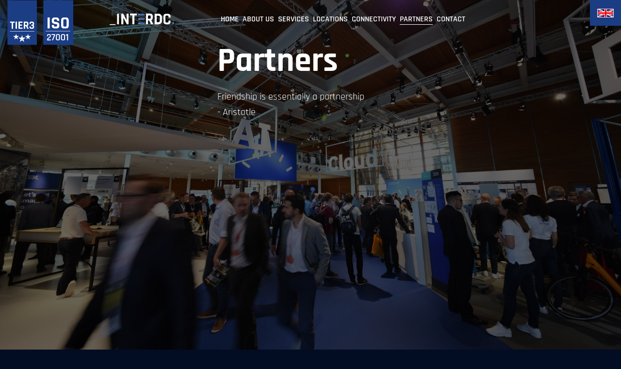

--- FILE ---
content_type: text/html; charset=utf-8
request_url: http://www.interdc.com/en/partners/
body_size: 4300
content:
<!doctype html>
<html class="no-js" lang="en" dir="ltr">

<head>
    <meta charset="utf-8">
    <meta http-equiv="x-ua-compatible" content="ie=edge">
    <meta name="viewport" content="width=device-width, initial-scale=1.0">
    <title>Partners - InterDC</title>
    <link rel="shortcut icon" type="image/x-icon" href="/favicon.ico" />
    <link rel="stylesheet" href="/css/foundation.css">
    <link rel="stylesheet" href="/css/app.css">
    <link rel="stylesheet" href="/css/lightbox.min.css" type="text/css" media="screen" />
    <link href="/css/Rajdhani.css" rel="stylesheet">
    <link rel="stylesheet" href="/fontawesome/css/all.min.css">
    <link href="//www.interdc.nl/en/rss.xml" rel="alternate" type="application/rss+xml" title="InterDC datacenters rss">
    <link rel="alternate" hreflang="nl" href="https://www.interdc.nl/nl/partners/" />	<link rel="alternate" hreflang="en" href="https://www.interdc.nl/en/partners/" />    <link rel="canonical" href="https://www.interdc.nl/en/partners/" />
</head>

<body>

    <div id="mySidenav" class="sidenav">
        <a href="javascript:void(0)" class="closebtn" onClick="closeNav()">&times;</a>
        <a href="/nl/partners/"><img src="/images/nl.jpg" alt="nl" title="Switch to Dutch"> Switch to Dutch</a>        <a href="/en/partners/"><img src="/images/en.jpg" alt="en" title="Switch to English"> Switch to English</a>    </div>
    <section class="header header-page  header-partners">
        <div class="header-section">
                        <div id="sticky-navigation">
                <div class="grid-container navigation">
                    <div class="grid-x">
                        <div class="large-2">
                            <div class="grid-x">
                                <div class="small-6 large-6 cell">
                                    <img src="/images/tier-button.svg" class="tier-image" id="tier">
                                </div>
                                <div class="small-6 large-6 cell">
                                    <img src="/images/iso-button.svg" class="iso-image" id="iso">
                                </div>
                            </div>
                        </div>
                        <div class="navbar tablet">
                                                        <a href="/en/home/">Home</a>
                                                        <a href="/en/about-us/">About us</a>
                                                        <a href="/en/services/">Services</a>
                                                        <a href="/en/locations/">Locations</a>
                                                        <a href="/en/connectivity/">Connectivity</a>
                                                        <a href="/en/partners/" class="active">Partners</a>
                                                        <a href="/en/contact/">Contact</a>
                                                    </div>
                        <div class="navbar mobile">
                            <a href="#" id="hamburger-menu"><i class="fa fa-bars" aria-hidden="true"></i></a>
                        </div>

                        <div class="mobile-menu-expand">
                            <ul class="mobile-expand">
                                                                    <li>
                                        <a href="/en/home/">Home</a>
                                                                            </li>
                                  
                                                                    <li>
                                        <a href="/en/about-us/">About us</a>
                                                                            </li>
                                  
                                                                    <li>
                                        <a href="/en/services/">Services</a>
                                                                            </li>
                                  
                                                                    <li>
                                        <a href="/en/locations/">Locations</a>
                                                                                <ul>
                                                                                          <li><a href="/en/locations/enschede/">Enschede Haven</a></li>
                                                                                          <li><a href="/en/locations/enschede-marssteden/">Enschede Marssteden</a></li>
                                                                                          <li><a href="/en/locations/hengelo/">Hengelo</a></li>
                                                                                          <li><a href="/en/locations/doetinchem/">Doetinchem</a></li>
                                                                                    </ul>
                                                                            </li>
                                  
                                                                    <li>
                                        <a href="/en/connectivity/">Connectivity</a>
                                                                            </li>
                                  
                                                                    <li>
                                        <a href="/en/partners/" class="active">Partners</a>
                                                                            </li>
                                  
                                                                    <li class="blue">
                                        <a href="/en/contact/">Contact</a>
                                                                            </li>
                                  
                                                            </ul>
                        </div>

                        <div class="main">
                        </div>
                        <div class="small-11 large-8 cell text-center">
                            <div class="grid-x">
                                <div class="small-0 large-2 cell">
                                    <div class="navlogo black">
                                        <img src="/images/logo_black.svg" alt="InterDC" />
                                    </div>
                                    <div class="navlogo white">
                                        <img src="/images/logo.svg" alt="InterDC" />
                                    </div>
                                </div>
                                <div class="small-12 large-10 cell">
                                    <ul class="main-menu">
                                                                                    <li>
                                                <a href="/en/home/">Home</a>
                                                                                            </li>
                                          
                                                                                    <li>
                                                <a href="/en/about-us/">About us</a>
                                                                                            </li>
                                          
                                                                                    <li>
                                                <a href="/en/services/">Services</a>
                                                                                            </li>
                                          
                                                                                    <li>
                                                <a href="/en/locations/">Locations</a>
                                                                                                <ul>
                                                                                                          <li><a href="/en/locations/enschede/">Enschede Haven</a></li>
                                                                                                          <li><a href="/en/locations/enschede-marssteden/">Enschede Marssteden</a></li>
                                                                                                          <li><a href="/en/locations/hengelo/">Hengelo</a></li>
                                                                                                          <li><a href="/en/locations/doetinchem/">Doetinchem</a></li>
                                                                                                    </ul>
                                                                                            </li>
                                          
                                                                                    <li>
                                                <a href="/en/connectivity/">Connectivity</a>
                                                                                            </li>
                                          
                                                                                    <li>
                                                <a href="/en/partners/" class="active">Partners</a>
                                                                                            </li>
                                          
                                                                                    <li class="blue">
                                                <a href="/en/contact/">Contact</a>
                                                                                            </li>
                                          
                                                                            </ul>
                                </div>
                            </div>
                        </div>
                        <div class="container">
                            <span class="language-btn" onClick="openNav()"><img src="/images/en.jpg" alt="en" title="Switch between languages"></span>
                        </div>
                    </div>
                </div>
            </div>
            <div class="header-pagedescription">
                <div class="small-11 large-7 cell text-center">
                    <h1>Partners</h1>
                    <p>
                    Friendship is essentially a partnership<br>- Aristotle                    </p>
                </div>
            </div>
                         <section class="blue-block interdc-fact header-fact">
        <div class="grid-container">
            <div class="grid-x">
                <div class="small-9 large-4 reversed-order-title">
                    
                        <h3>Tier 3</h3>
                    
                </div>

                <div class="small-12 large-6 reversed-order-text">
                    <div class="blue-block-inner">
                        <span>Our datacenters meets the Tier 3 requirements. All components are N+1 at minimum. Our minimal uptime guarantee is 99.982%</span>
                    </div>
                </div>

                <div class="small-3 large-2">
                    <div class="blue-block-inner">
                        <img src="/images/tier_white.png"  />
                    </div>
                </div>

            </div>
        </div>
    </section>
    
                    </div>


    </section>
<section class="white-block">
    <div class="grid-container">
        <div class="grid-x">
           
            <div class="small-12 large-12 reversed-order-text">
                <div class="white-block-inner">
                
                	
    <h1>Partners</h1>
    <p>Looking for a product or service? Visit one of our partners today!</p>
 		
                  
<p>The following companies have established themselves in our datacenters and can deliver various services.</p>
          <hr>
 <div class="grid-x">
           
                        <div class="small-12 medium-12 large-6">
            <div class="white-block-inner" style="position:relative; height:100%;">
            <p><strong>Adrequest</strong></p>
            <div style="float:right; padding-bottom:10px; padding-left:10px; margin-top:-40px;"><img src="/images/partners/drequest.png" style="max-width:160px;"></div>
       	    <div><p style="margin-top:0px;">Het best presterende video advertentiesysteem voor publishers! Hoge omzet, kwalitatiteve campagnes, duidelijke statistieken en snelle uitbetaling.</p></div>
            
       	    <div align="right" style="position:absolute; bottom:0;"><em>More information: <a href="http://adrequest.com" target="_blank">adrequest.com</a></em></div>
       	    </div></div><hr />
			            <div class="small-12 medium-12 large-6">
            <div class="white-block-inner" style="position:relative; height:100%;">
            <p><strong>Atricom</strong></p>
            <div style="float:right; padding-bottom:10px; padding-left:10px; margin-top:-40px;"><img src="/images/partners/atricom.png" style="max-width:160px;"></div>
       	    <div><p style="margin-top:0px;">Well-functioning IT, we take care of that personally.</p></div>
            
       	    <div align="right" style="position:absolute; bottom:0;"><em>More information: <a href="http://www.atricom.nl" target="_blank">www.atricom.nl</a></em></div>
       	    </div></div><hr />
			</div><hr><div class="grid-x">            <div class="small-12 medium-12 large-6">
            <div class="white-block-inner" style="position:relative; height:100%;">
            <p><strong>Connectium</strong></p>
            <div style="float:right; padding-bottom:10px; padding-left:10px; margin-top:-40px;"><img src="/images/partners/connectium.png" style="max-width:160px;"></div>
       	    <div><p style="margin-top:0px;">At Connectium we provide ICT solutions that enables our clients to make their business succesful. From system management and cloud services to internet connections and VoIP telephony, Connectium has it all under one roof. With over 15 years of experience in the ICT industry, Connectium is a reliable partner for all your ICT solutions.</p></div>
            
       	    <div align="right" style="position:absolute; bottom:0;"><em>More information: <a href="http://www.connectium.nl" target="_blank">www.connectium.nl</a></em></div>
       	    </div></div><hr />
			            <div class="small-12 medium-12 large-6">
            <div class="white-block-inner" style="position:relative; height:100%;">
            <p><strong>Daxis ICT</strong></p>
            <div style="float:right; padding-bottom:10px; padding-left:10px; margin-top:-40px;"><img src="/images/partners/daxis.png" style="max-width:160px;"></div>
       	    <div><p style="margin-top:0px;">Wij ondersteunen ondernemers en scholen op het gebied van systeembeheer en denken mee in oplossingen. De automatisering helpt om een bedrijf goed te laten functioneren, alles moet werken zoals het hoort en daar zorgen wij graag voor!</p></div>
            
       	    <div align="right" style="position:absolute; bottom:0;"><em>More information: <a href="http://www.daxis-ict.nl" target="_blank">www.daxis-ict.nl</a></em></div>
       	    </div></div><hr />
			</div><hr><div class="grid-x">            <div class="small-12 medium-12 large-6">
            <div class="white-block-inner" style="position:relative; height:100%;">
            <p><strong>IceHosting</strong></p>
            <div style="float:right; padding-bottom:10px; padding-left:10px; margin-top:-40px;"><img src="/images/partners/icehosting.png" style="max-width:160px;"></div>
       	    <div><p style="margin-top:0px;">IceHosting is a hosting company founded in 2004. Their services range from webhosting and domain registration to complete managed servers and virtual cloud servers.</p></div>
            
       	    <div align="right" style="position:absolute; bottom:0;"><em>More information: <a href="http://www.icehosting.nl" target="_blank">www.icehosting.nl</a></em></div>
       	    </div></div><hr />
			            <div class="small-12 medium-12 large-6">
            <div class="white-block-inner" style="position:relative; height:100%;">
            <p><strong>Magdeveloper</strong></p>
            <div style="float:right; padding-bottom:10px; padding-left:10px; margin-top:-40px;"><img src="/images/partners/magdeveloper.png" style="max-width:160px;"></div>
       	    <div><p style="margin-top:0px;">Magdeveloper is a hosting and development company specialized in Magento development and optimization.<br />
Magdeveloper offers a total solution for the development of Magento and integration projects, hosting and webdesign.<br />
In 2010 Magdevelop was nominated for the most innovative company top 200 by Shell Livewire.<br />
</p></div>
            
       	    <div align="right" style="position:absolute; bottom:0;"><em>More information: <a href="http://www.magdeveloper.com" target="_blank">www.magdeveloper.com</a></em></div>
       	    </div></div><hr />
			</div><hr><div class="grid-x">            <div class="small-12 medium-12 large-6">
            <div class="white-block-inner" style="position:relative; height:100%;">
            <p><strong>Mangelot Hosting</strong></p>
            <div style="float:right; padding-bottom:10px; padding-left:10px; margin-top:-40px;"><img src="/images/partners/mangelot.png" style="max-width:160px;"></div>
       	    <div><p style="margin-top:0px;">Mangelot Hosting is a hosting company, founded in 2004.<br />
The services Mangelot Hosting offers range from webhosting, domain registration to VPS services<br />
</p></div>
            
       	    <div align="right" style="position:absolute; bottom:0;"><em>More information: <a href="http://www.mangelot-hosting.nl" target="_blank">www.mangelot-hosting.nl</a></em></div>
       	    </div></div><hr />
			            <div class="small-12 medium-12 large-6">
            <div class="white-block-inner" style="position:relative; height:100%;">
            <p><strong>Minoto</strong></p>
            <div style="float:right; padding-bottom:10px; padding-left:10px; margin-top:-40px;"><img src="/images/partners/minoto.png" style="max-width:160px;"></div>
       	    <div><p style="margin-top:0px;">Robust video platform and CDN optimized for publishers of high volume online video.</p></div>
            
       	    <div align="right" style="position:absolute; bottom:0;"><em>More information: <a href="http://minotovideo.nl" target="_blank">minotovideo.nl</a></em></div>
       	    </div></div><hr />
			</div><hr><div class="grid-x">            <div class="small-12 medium-12 large-6">
            <div class="white-block-inner" style="position:relative; height:100%;">
            <p><strong>NovaSystems</strong></p>
            <div style="float:right; padding-bottom:10px; padding-left:10px; margin-top:-40px;"><img src="/images/partners/novasystems.png" style="max-width:160px;"></div>
       	    <div><p style="margin-top:0px;">Novasystems offers professional total IT solutions and products for your organization.</p></div>
            
       	    <div align="right" style="position:absolute; bottom:0;"><em>More information: <a href="http://www.novasystems.nl" target="_blank">www.novasystems.nl</a></em></div>
       	    </div></div><hr />
			            <div class="small-12 medium-12 large-6">
            <div class="white-block-inner" style="position:relative; height:100%;">
            <p><strong>Nubix BV</strong></p>
            <div style="float:right; padding-bottom:10px; padding-left:10px; margin-top:-40px;"><img src="/images/partners/nubix.png" style="max-width:160px;"></div>
       	    <div><p style="margin-top:0px;">Nubix is an independent provider of IT services. On location, in the cloud but also the middle way hybrid. We offer the customer a specific central solution but also quality, sustainability, availability and functionality.</p></div>
            
       	    <div align="right" style="position:absolute; bottom:0;"><em>More information: <a href="http://www.nubix.nl" target="_blank">www.nubix.nl</a></em></div>
       	    </div></div><hr />
			</div><hr><div class="grid-x">            <div class="small-12 medium-12 large-6">
            <div class="white-block-inner" style="position:relative; height:100%;">
            <p><strong>Perrit</strong></p>
            <div style="float:right; padding-bottom:10px; padding-left:10px; margin-top:-40px;"><img src="/images/partners/perrit.png" style="max-width:160px;"></div>
       	    <div><p style="margin-top:0px;">Perrit supports companies with smart cloud technology. Our focus is on smart and automated migration, updates or releases. Of course with the right modern tools to guarantee quality and speed, both on the Linux and the Windows platform.</p></div>
            
       	    <div align="right" style="position:absolute; bottom:0;"><em>More information: <a href="http://www.perrit.nl" target="_blank">www.perrit.nl</a></em></div>
       	    </div></div><hr />
			            <div class="small-12 medium-12 large-6">
            <div class="white-block-inner" style="position:relative; height:100%;">
            <p><strong>PixelHosting</strong></p>
            <div style="float:right; padding-bottom:10px; padding-left:10px; margin-top:-40px;"><img src="/images/partners/pixelhosting.png" style="max-width:160px;"></div>
       	    <div><p style="margin-top:0px;">PixelHosting is a hosting provider focused on speed, reliability and ease of use. We specialize in high-performance web hosting and optimized WordPress hosting, completed by services such as managed and unmanaged servers, email solutions and domain registrations. PixelHosting is the partner for both startups and professionals looking for a stable and scalable hosting solution.</p></div>
            
       	    <div align="right" style="position:absolute; bottom:0;"><em>More information: <a href="http://pixelhosting.nl" target="_blank">pixelhosting.nl</a></em></div>
       	    </div></div><hr />
			</div><hr><div class="grid-x">            </div>
            
            <p>&nbsp;</p>
            <i>Your company on this page? Please <a href="/en/contact/">contact us</a>.</i>
            </div>
            </div>
        </div>
    </div>
</section>
                <a name="contact"></a>

    <section class="blue-block-contact">
        <div class="grid-container">
            <div class="grid-x">
                <div class="small-6 medium-4 large-2">
                    <div class="blue-block-inner-contact">
                        <span class="contact-header">Datacenter Enschede</span>
                        <ul>
                            <li>InterDC Enschede Haven</li>
                            <li>Josinkstraat 30</li>
                            <li>7547AB Enschede</li>
                            <li>The Netherlands</li>
                        </ul>
                    </div>
                </div>
                <div class="small-6 medium-4 large-2">
                    <div class="blue-block-inner-contact">
                        <span class="contact-header">Datacenter Enschede</span>
                        <ul>
                            <li>InterDC Enschede Marssteden</li>
                            <li>Marssteden 110</li>
                            <li>7547TD Enschede</li>
                             <li>The Netherlands</li>
                        </ul>
                    </div>
                </div>
                <div class="small-6 medium-4 large-2">
                    <div class="blue-block-inner-contact">
                        <span class="contact-header">Datacenter Hengelo</span>
                        <ul>
                            <li>InterDC Hengelo</li>
                            <li>Sherwood Rangers 1</li>
                            <li>7551KW Hengelo</li>
                            <li>The Netherlands</li>
                        </ul>
                    </div>
                </div>
                <div class="small-6 medium-4 large-3">
                    <div class="blue-block-inner-contact">
                        <span class="contact-header">Datacenter Doetinchem</span>
                        <ul>
                            <li>InterDC Doetinchem</li>
                            <li>Gildenbroederslaan 1</li>
                            <li>7005BM Doetinchem</li>
                            <li>The Netherlands</li>
                        </ul>
                    </div>
                </div>

                <div class="small-12 medium-4 large-2 reversed-order-title">
                    <div class="blue-block-inner-contact">
                        <h1>Contact<br/></h1>
                        <a href="tel:+31537009757" class="btn contact-btn">
                            <div class="icon"><i class="fa fa-phone" aria-hidden="true"></i></div>
                            <div class="text">+31 (0)53 700 9757</div>
                        </a>
                        <a href="mailto:info@interdc.nl" class="btn contact-btn">
                            <div class="icon"><i class="fa fa-envelope" aria-hidden="true"></i></div>
                            <div class="text">info@interdc.nl</div>
                        </a>
                    </div>
                </div>
            </div>
        </div>
    </section>

    <section class="black-block-contact">
        <div class="grid-container">
            <div class="grid-x">
               
                <div class="small-12 medium-4 large-3 copyright">
                    <span class="copyright"><strong>Copyright</strong> InterDC - 2011-2026</span>
                </div>
                <div class="small-12 medium-4 large-6 socialmedia">
 	                <a href="https://www.linkedin.com/company/interdc/" target="_blank"><i class="fa-brands fa-linkedin-in" aria-hidden="true"></i></a>
                    <a href="https://fb.com/interdc" target="_blank"><i class="fa-brands fa-facebook-f" aria-hidden="true"></i></a>
                    <a href="https://twitter.com/interdc" target="_blank"><i class="fa-brands fa-twitter" aria-hidden="true"></i></a>
                    <a href="https://youtube.com/interdc" target="_blank"><i class="fa-brands fa-youtube" aria-hidden="true"></i></a>
                    <a href="https://www.instagram.com/inter_dc/" target="_blank"><i class="fa-brands fa-instagram" aria-hidden="true"></i></a>
                    <a href="//www.interdc.nl/en/rss.xml" target="_blank"><i class="fa fa-rss" aria-hidden="true"></i></a>
                </div>
                <div class="small-12 medium-4 large-3">
                    <a class="btn btn-info" href="/en/legal/"><div>Legal</div></a>
                    <a class="btn btn-info" href="https://status.interdc.nl/"><div>Status</div></a>
                </div>


            </div>
        </div>
    </section>

    <script src="/js/vendor/jquery.min.js"></script>
    <script src="/js/vendor/jquery-ui.min.js"></script>
    <script src="/js/vendor/what-input.js"></script>
    <script src="/js/vendor/foundation.js"></script>
    <script src="/js/app.js"></script>
    <script src="/js/lightbox.min.js"></script>
    
</body>

</html>

--- FILE ---
content_type: text/css
request_url: http://www.interdc.com/css/app.css
body_size: 6890
content:
:root {
  --skew: -14deg;
  --skew-correction: calc(var(--skew) * -1);
  --skew-magic: 0.24933; /* TAN(11) */

  --news-image-height: 200px;
}

body {

    background: #020c23;

}



html,

body {

    width: 100%;

    height: 100%;

}



body,

h1,

h2,

h3,

p,

a,

span {

    font-family: 'Rajdhani', sans-serif;

}

ul.main-menu {
  margin: 0 0 0 17%;
  line-height: 80px;
  
}

ul.main-menu li {
  position: relative;
}

ul.main-menu ul {
  display: none;
  position: absolute;
  top: -.6rem;
  left: -1.75rem;
  right: -7.8rem;
  text-align: left;
  margin: 1.75rem 0 0 0;
  padding: 0 1.75rem;
  background: rgba(0,0,0,0.9);
}

#sticky-navigation.sticky ul.main-menu ul {
  background: rgba(255,255,255,1);
}

ul.main-menu ul li {
  margin: .75rem 0;
  display: block;
}

ul.main-menu li:hover ul {
  display: block;
}

ul.main-menu ul {
  display: none;
}

.sidenav {
    display: none;
    height: 190px;
    width: 250px;
    position: fixed;
    z-index: 100000;
    top: 0;
    right: 0;
    background-color: #1b3d84;
    overflow-x: hidden;
    transition: 0.5s;
    padding-top: 60px;
}
        
.sidenav a {
    padding: 8px 8px 8px 32px;
    text-decoration: none;
    font-size: 20px;
    color: #f1f1f1;
    display: block;
    transition: 0.3s;
}
        
.sidenav a:hover {
    color: #f1f1f1;
}
        
.sidenav .closebtn {
    position: absolute;
    top: 0;
    right: 25px;
    font-size: 36px;
    margin-left: 50px;
}
        
.language-btn {
    font-size: 30px;
    cursor: pointer;
    background: #1b3d84;
    color: white;
    padding: 4px 15px;
    float: right;
    position: fixed;
    top: 0em;
    right: 0em;
}
        
@media screen and (max-height: 800px) {
    .sidenav a {
        font-size: 18px;
    }
}

#sticky-navigation {
  position: absolute;
  top: 0;
  width: 100%;
  z-index:1000;
}

/* The sticky class is added to the navbar with JS when it reaches its scroll position */
#sticky-navigation-top {
  position: absolute;
  top: 0;
  width: 100%;
  background-color: white;
  box-shadow: 1px 2px 4px rgba(0, 0, 0, .5);
}

.sticky {
  display: none;
  position: fixed !important;
  top: 0;
  width: 100%;
  background-color: white;
  box-shadow: 1px 2px 4px rgba(0, 0, 0, .5);
}


.mobile-menu-expand {

    display: none;

    background: #1b3d84;

    width: 100%;

    z-index: 1;

    height: 100%;

    position: relative;

    top: 50px;

    border-top: 1px solid white;

    padding: 15px 15px;

}

.mobile-menu-expand ul {
  list-style-type: none;
}

.mobile-menu-expand ul li {
  margin: 1rem 0;
}


.expand-login-btn {

    background-color: white;

    padding: 5px 10px;

    width: 30%;

    font-weight: bold;

    border-radius: 5px;

    font-size: 20px;

    cursor: pointer;

    border: none;

}



ul.mobile-expand {

    list-style-type: none;

    margin: 0

}



ul.mobile-expand li {

    margin-bottom: 15px;

}



ul.mobile-expand li a {

    text-transform: uppercase;

    color: white;

    font-size: 20px;

}



.mobile-menu-expand .mobile-expand-login {

    margin-top: 70px;

}



.navbar {

    overflow: hidden;

    background-color: #1b3d84;

    position: fixed;

    top: 0;

    width: 100%;

}



.navbar a {

    float: left;

    display: block;

    color: #fff;

    text-align: center;

    padding: 14px 16px;

    text-decoration: none;

    font-size: 17px;

}



.main {

    padding: 16px;

    margin-top: 30px;

    /*height: 1500px*/

    ;

    /* Used in this example to enable scrolling */

}

.navlogo {
    line-height: 80px;
    display: none;
}

.sticky .navlogo.black {
    display: inline-block;
}

.header-page .navlogo.white{
    display: inline-block;
    line-height: 80px;
}

.sticky .navlogo.white {
  display: none;
}

.navlogo img {
    width: 160px;
}

table.contact {

    color: white;

}



table.contact tbody {

    border: none;

    background: transparent;

}



table.contact tbody tr:nth-child(even) {

    border: none;

    background: transparent;

}



table.contact tbody th,

table tbody td {

    padding: 0;

}



.grid-container {
	padding-bottom:50px;
    max-width: 1300px;

    /*1500, 1800*/

}



.center-element {

    position: relative;

    top: 50%;

    transform: translateY(-50%);

}



.grid-container.navigation {

    height: 120px;

    max-width: 1500px;

}

.sticky .grid-container.navigation {
    height: 80px;
}



.grid-container.menu {

    height: 120px;

    max-width: 1500px;

}



.header-section {

    position: absolute;

    width: 100%;

    z-index: 100;

    overflow-x: hidden;
	overflow-y: hidden;

    height: inherit;

}



.header-section .white-overlay {

    /* Permalink - use to edit and share this gradient: http://colorzilla.com/gradient-editor/#ffffff+0,ffffff+10,ffffff+100&1+0,1+10,0.9+100 */

    background: -moz-linear-gradient(top, rgba(255, 255, 255, 1) 0%, rgba(255, 255, 255, 1) 15%, rgba(255, 255, 255, 0.75) 100%);

    /* FF3.6-15 */

    background: -webkit-linear-gradient(top, rgba(255, 255, 255, 1) 0%, rgba(255, 255, 255, 1) 15%, rgba(255, 255, 255, 0.75) 100%);

    /* Chrome10-25,Safari5.1-6 */

    background: linear-gradient(to bottom, rgba(255, 255, 255, 1) 0%, rgba(255, 255, 255, 1) 15%, rgba(255, 255, 255, 0.75) 100%);

    /* W3C, IE10+, FF16+, Chrome26+, Opera12+, Safari7+ */

    filter: progid: DXImageTransform.Microsoft.gradient( startColorstr='#ffffff', endColorstr='#e6ffffff', GradientType=0);

    /* IE6-9 */

    height: 100%;

    width: 100%;

    position: absolute;

    left: 61.5%;

    transform: skew(-14deg, 0deg);

}



section.header {

    height: 950px;

    background: url(../images/headers/home.jpg) no-repeat center center fixed;

    -webkit-background-size: cover;

    -moz-background-size: cover;

    -o-background-size: cover;

    background-size: cover;

    position: relative;

}

.header-fact {
    position: absolute;
    right: 0;
    left: 0;
    bottom: 50px;
}
.interdc-fact {
	min-height:unset !important;
}
.interdc-fact h3{
	float:right;
	display: flex;
	justify-content: center;
	align-items: center;
	height: 100%;
	margin-bottom:0;
}



section.header-over-ons {
    background-image: url(../images/headers/about.jpg);
}
section.header-about-us {
    background-image: url(../images/headers/about.jpg);
}
section.header-connectivity {
    background-image: url(../images/headers/connectivity.jpg);
}
section.header-partners {
    background-image: url(../images/headers/partners.jpg);
}
section.header-specificaties {
    background-image: url(../images/headers/ups.jpg);
}
section.header-specifications {
    background-image: url(../images/headers/ups.jpg);
}
section.header-locations {
    background-image: url(../images/headers/ups.jpg);
}
section.header-locaties{
    background-image: url(../images/headers/ups.jpg);
}
section.header-locaties-hengelo {
    background-image: url(../images/headers/hengelo.jpg);
}
section.header-locations-hengelo {
    background-image: url(../images/headers/hengelo.jpg);
}
section.header-locaties-enschede {
    background-image: url(../images/headers/enschede.jpg);
}
section.header-locations-enschede {
    background-image: url(../images/headers/enschede.jpg);
}
section.header-locaties-enschede-marssteden {
    background-image: url(../images/headers/marssteden.jpg);
}
section.header-locations-enschede-marssteden {
    background-image: url(../images/headers/marssteden.jpg);
}
section.header-locaties-doetinchem {
    background-image: url(../images/headers/doetinchem.jpg);
}
section.header-locations-doetinchem {
    background-image: url(../images/headers/doetinchem.jpg);
}


section.header .background-overlay {

    position: absolute;

    width: 100%;

    z-index: 1000;

    height: 100%;

}


section.header::after {

    content: '';

    position: absolute;

    top: 0;

    right: 0;

    bottom: 0;

    left: 0;

    background-image: linear-gradient(to right, #000000, #000000);

    opacity: .6;

    height: 950px;

}


.main-menu .blue-cert {

    background-color: #1b3d84;

}



ul.main-menu {

    margin: 0;

}



ul.main-menu,

ul.login {

    line-height: 80px;

}

.sticky ul.main-menu,
.sticky ul.login {
    padding-top: 0;
    line-height: 80px;
}



ul.main-menu li {

    text-transform: uppercase;

    font-size: 16px;

    list-style-type: none;

    display: inline;

    padding-right: 4px;

    font-weight: 600;

}



ul.main-menu li a {

    color: white;

}

.sticky ul.main-menu li a {
  color: #1b3d84;
}



ul.main-menu li a.active,

.navbar a.active {

    border-bottom: 1px solid white;

}

ul.main-menu li.blue a.active {

    border-bottom: 1px solid #1b3d84;

}

.header-page ul.main-menu li.blue a.active {
    border-bottom: 1px solid white;
}

.sticky ul.main-menu li a.active {
  border-bottom: 1px solid #1b3d84;
}



ul.login li {

    font-size: 15px;

    list-style-type: none;

    display: inline-block;

    text-transform: uppercase;

    font-weight: 600;

    width: 30%;

}



ul.main-menu li.blue a {

    color: #1b3d84;

}

.header-page ul.main-menu li.blue a {
    color: white;
}

.header-page .sticky ul.main-menu li.blue a {
  color: #1b3d84;
}

section.header.header-small-page {
  height: 350px;
}

section.header.header-small-page::after {
  height: 350px;
}



ul.login li.login-button a {

    color: #1b3d84;

    text-transform: uppercase;

    font-size: 20px;

}



input[type="text"],

input[type="password"] {

    border: 1px solid #b2e1f5;

    color: #000000;

    box-shadow: none;

    height: 28px;

    padding-left: 5px;

}



.login input[type="submit"] {

    padding: 0;

    border: none;

    background: none;

    color: #1b3d84;

    font-size: 20px;

    text-transform: uppercase;

    font-weight: bold;

}



[type='text']:focus,

[type='password']:focus,

[type='date']:focus,

[type='datetime']:focus,

[type='datetime-local']:focus,

[type='month']:focus,

[type='week']:focus,

[type='email']:focus,

[type='number']:focus,

[type='search']:focus,

[type='tel']:focus,

[type='time']:focus,

[type='url']:focus,

[type='color']:focus,

textarea:focus {

    border: 1px solid #b2e1f5;

    /*box-shadow: 0 0 1px #b5d9f2;*/

    box-shadow: none;

}



input[type="text"]::-webkit-input-placeholder {

    /* Chrome/Opera/Safari */

    color: #1b3d84;

}



input[type="text"]::-moz-placeholder {

    /* Firefox 19+ */

    color: #1b3d84;

}



input[type="text"]:-ms-input-placeholder {

    /* IE 10+ */

    color: #1b3d84;

}



input[type="text"]:-moz-placeholder {

    /* Firefox 18- */

    color: #1b3d84;

}



input[type="password"]::-webkit-input-placeholder {

    /* Chrome/Opera/Safari */

    color: #1b3d84;

}



input[type="password"]::-moz-placeholder {

    /* Firefox 19+ */

    color: #1b3d84;

}



input[type="password"]:-ms-input-placeholder {

    /* IE 10+ */

    color: #1b3d84;

}



input[type="password"]:-moz-placeholder {

    /* Firefox 18- */

    color: #1b3d84;

}



img.tier-image {

    /*padding-right: 5px;*/

    width: 60%;

}



img.iso-image {

    /*padding-left: 5px;*/

    width: 60%;

    margin-left: -30px;

}



img.logo-bottom {

    /*padding-left: 5px;*/

    width: 25%;

}



.header-block-middle {

    padding-top: 280px;

}



.header-block-middle-white-overlay {

    padding-top: 280px;

}



.header-logo {

    width: 70%;

    margin: 0px 20%;

}



p.header-text {

    padding: 35px 15px;

    font-size: 18px;

    padding-right: 65%;

    padding-top: 0;

}



p.header-text span.blue {

    color: #1b3d84;

    font-weight: bold;

}



.header-blue-block {

    width: 300px;

    height: 50px;

    background-color: #1b3d84;

    text-align: center;

    position: relative;

    left: -10px;

    margin-top: 35px;

    display: block;

}



.header-blue-block i {

    color: #295ed1;

}



.header-blue-block:hover {

    cursor: pointer;

}



.header-blue-block span {

    color: white;

    font-size: 30px;

    line-height: 50px;

    position: relative;

    left: 15px;

}



.news-blue-block {

    height: 50px;

    background-color: #4469a0;

    text-align: center;

    position: relative;

    margin-top: 35px;

    transform: skew(var(--skew));

}

.news-blue-block a {
    display: block;
    z-index: 100;
    color: #fff;
    transform: skew(var(--skew-correction));
  }



.news-blue-block:hover {

    cursor: pointer;

    background-color: #1b3d84;

}



.news-blue-block span {

    color: white;

    font-size: 30px;

    line-height: 50px;

    position: relative;

    /* left: 15px; */

}



.header-bottom-text {

    text-align: center;

    position: relative;

    padding-top: 120px;

}



section.white-block .btn-news {

    background: #1b3d84;
    margin: 2rem 20%;
    overflow: hidden;
    transform: skew(var(--skew));

}



section.white-block .btn-news a {

  color: white;
  background: #1b3d84;
  padding: 0px 120px;
  font-size: 45px;
  transform: skew(var(--skew-correction));
  display: block;
  text-align: center;

}



.header-bottom-text span.blue {

    color: #1b3d84;

    font-size: 20px;

    font-weight: 500;

}

.news-image-container {
  width: 100%;
  height: 100%;

  width: calc( 100% + var(--news-image-height) * var(--skew-magic));
  height: 100%;
  transform: skew(var(--skew-correction)) translateX(calc(var(--news-image-height) * var(--skew-magic) / 2 * -1));
}

.news-image {
	height: var(--news-image-height);
	width: 100%;
	object-fit: cover;
}



.offerte-btn {

    background: #1b3d84;

    color: #ffffff;

    font-size: 28px;

    padding: 10px 50px;

    text-decoration: none;

    -webkit-clip-path: polygon(15% 0, 100% 0%, 85% 100%, 0% 100%);

    clip-path: polygon(15% 0, 100% 0%, 85% 100%, 0% 100%);

}

.btn {

  display: block;

  background: white;

  font-size: 28px;

  text-decoration: none;

  -webkit-clip-path: polygon(5% 0, 100% 0%, 95% 100%, 0% 100%);

  clip-path: polygon(5% 0, 100% 0%, 95% 100%, 0% 100%);
}

.btn-info {
  width: 200px;
  line-height: 30px;
  height: 30px;
  margin-bottom: 20px;
  font-size: 14px;
  text-transform: uppercase;
  color: #4469a0;
}

.btn-info div {
  padding: 0 20px;
}

.contact-btn {
  width: 300px;
  margin-left: -40px;
  margin-bottom: 20px;
  display: block;
  background: white;
  color: #4469a0;
  font-size: 26px;
  text-decoration: none;

  -webkit-clip-path: polygon(5% 0, 100% 0%, 95% 100%, 0% 100%);

  clip-path: polygon(5% 0, 100% 0%, 95% 100%, 0% 100%);

}

.contact-btn .icon {
    display: inline-block;
    width: 20%;
    text-align: center;
    line-height: 40px;
    background: #4469a0;
    height: 100%;
    color:#1b3d84;
    -webkit-clip-path: polygon(0 0, 100% 0%, 75% 100%, 0% 100%);
    clip-path: polygon(0 0, 100% 0%, 75% 100%, 0% 100%);
}

.contact-btn .text {
    display: inline-block;
    line-height: 40px;
    color: #4469a0;
}

.blue-block-contact .grid-container {
  padding-bottom: 0;
}


.offerte-btn:hover {

    color: white;

    text-decoration: none;

}



.offerte-btn span {

    text-transform: uppercase;

    text-decoration: none;

}



section.diensten {

    background: #ffffff;

    /* Old browsers */

    background: -moz-linear-gradient(45deg, #ffffff 0%, #c9cbd0 100%);

    /* FF3.6-15 */

    background: -webkit-linear-gradient(45deg, #ffffff 0%, #c9cbd0 100%);

    /* Chrome10-25,Safari5.1-6 */

    background: linear-gradient(45deg, #ffffff 0%, #c9cbd0 100%);

    /* W3C, IE10+, FF16+, Chrome26+, Opera12+, Safari7+ */

    filter: progid: DXImageTransform.Microsoft.gradient( startColorstr='#ffffff', endColorstr='#c9cbd0', GradientType=1);

    /* IE6-9 fallback on horizontal gradient */

    /* background: #eaeceb; */

}

section.specificaties .infoblock,
section.diensten .infoblock {
  display: none;
}

section.specificaties .infoblock.active,
section.diensten .infoblock.active {
  display: block
}




section.specificaties {

    background: #ffffff;

}



.news-title {

    margin-bottom: 25px;

}



.news-title h1 {

    font-weight: 800;

    font-size: 65px;

    color: #1b3d84;

    text-align: right;

    margin-right: 100px;
	
	text-transform: uppercase;

}



section.diensten h1 {

    color: #1b3d84;

    font-size: 70px;

    font-weight: bold;

    line-height: 70px;

    text-transform: uppercase;

    margin-bottom: 0;

}



section.diensten .diensten-menu {

    margin-left: 25%;

    margin-top: 45px;

}



section ul.diensten-ul {

    margin-top: 45px;

}



section ul.diensten-ul li {

    list-style-type: none;

    padding-right: 35px;

    border-bottom: 1px solid #1b3d84;

    padding: 10px;

}



section .diensten-menu .container-image img {

    margin-top: -20%;

    margin-bottom: 35px;

    position: relative;

    filter: drop-shadow(8px 8px 10px black);

    -webkit-clip-path: polygon(15% 0, 100% 0%, 85% 100%, 0% 100%);

    clip-path: polygon(15% 0, 100% 0%, 85% 100%, 0% 100%);

}



.container-image {

    filter: drop-shadow(0px 10px 5px rgba(0, 0, 0, 0.5));

}



section .diensten-menu .offerte-text {

    font-size: 19px;

    margin-bottom: 65px;

}



section ul.diensten-ul li:hover {


    background: rgba(109, 144, 197, 0.8);

}



section ul.diensten-ul li a {

    text-transform: uppercase;

    font-size: 35px;

    font-weight: 800;

    color: #1b3d84;

}



section ul.diensten-ul li a i {

    float: right;

    font-size: 50px;

    color: #456aa0;

}



section.specificaties h1 {

    color: #1b3d84;

    font-size: 70px;

    font-weight: bold;

    line-height: 70px;

    text-transform: uppercase;

    margin-bottom: 0;

}



.off-btn {

    margin-top: -8%;

}



section.specificaties .specificaties-menu {

    margin-left: 25%;

    margin-top: 45px;

}



section ul.specificaties-ul {

    margin-top: 45px;

}



section ul.specificaties-ul li {

    list-style-type: none;

    padding-right: 35px;

    border-bottom: 1px solid #1b3d84;

    padding: 10px;

}



section .specificaties-menu .container-image img {

    margin-top: -15%;

    margin-bottom: 35px;

    position: relative;

    filter: drop-shadow(8px 8px 10px black);

    -webkit-clip-path: polygon(15% 0, 100% 0%, 85% 100%, 0% 100%);

    clip-path: polygon(15% 0, 100% 0%, 85% 100%, 0% 100%);

}



.container-image {

    filter: drop-shadow(0px 10px 5px rgba(0, 0, 0, 0.5));

}



section .specificaties-menu .offerte-text {

    font-size: 19px;

    margin-bottom: 65px;

}



section ul.specificaties-ul li:hover {

    background: rgba(109, 144, 197, 0.8);

}



section ul.specificaties-ul li a {

    text-transform: uppercase;

    font-size: 35px;

    font-weight: 800;

    color: #1b3d84;

}



section ul.specificaties-ul li a i {

    float: right;

    font-size: 50px;

    color: #456aa0;

}



section.blue-block {

    background-color: #1b3d84;

    min-height: 200px;

    background: url(../images/triangle-background.png) no-repeat center center;

    -webkit-background-size: cover;

    -moz-background-size: cover;

    -o-background-size: cover;

    background-size: cover;

}

section.blue-block .grid-container {
  padding-bottom: 0;
}


section.blue-block h3 {
  color: white;
  font-size:48px;
  font-weight:bold;
}


section.blue-block-contact {

    background-color: #1b3d84;

    padding: 50px 0px;

    background: url(../images/triangle-background.png) no-repeat center center;

    -webkit-background-size: cover;

    -moz-background-size: cover;

    -o-background-size: cover;

    background-size: cover;

}



section.blue-block .blue-block-inner {

    padding: 50px 50px;

}



section.blue-block .blue-block-inner ul,

section.blue-block-contact .blue-block-inner-contact ul {

    color: white;

}



section.blue-block .blue-block-inner span,

section.blue-block-contact .blue-block-inner-contact span {

    color: white;

}



.blue-block-inner span {

    font-size: 18px;

}



.blue-block-inner h1 {

    text-align: center;

}



section.blue-block .blue-block-inner span a,

section.blue-block-contact .blue-block-inner-contact span a {

    color: white;

    font-weight: bold;

    text-decoration: underline;

}



section.blue-block-contact .blue-block-inner-contact ul {

    list-style-type: none;

    margin: 0;

}

section.blue-block-contact .blue-block-inner-contact ul li {

  margin: .5em 0;

}


section.blue-block-contact .blue-block-inner-contact span.contact-header {

    font-size: 20px;

    font-weight: bold;

    text-transform: uppercase;

}



section.blue-block .blue-block-inner h1,

section.blue-block-contact .blue-block-inner-contact h1 {

    color: white;

    font-size: 70px;

    font-weight: bold;

    line-height: 70px;

    text-transform: uppercase;

    /*text-align: center;*/

    margin-bottom: 0;

}



section.blue-block-contact .blue-block-inner-contact h1 span.phonenumber {

    font-size: 18px;

}



section.blue-block-contact .blue-block-inner-contact span.phonenumber {

    font-size: 22px;

    text-transform: uppercase;

}



section.blue-block-contact .blue-block-inner-contact span.phonenumber a {

    font-weight: normal;

    text-decoration: none;

}



section.blue-block.small-block {

    height: auto;

    text-align: center;

}



section.blue-block.small-block .blue-block-inner {

    padding: 25px 15px;

}



section.blue-block.small-block .blue-block-inner span {

    color: white;

    float: none;

    font-size: 20px;

}



section.blue-block.small-block .blue-block-inner span a {

    color: white;

    font-weight: bold;

    text-decoration: underline;

}



section.blue-block.big-block {

    /*height: 650px;*/

    height: auto;

    background: url(../images/triangle-background.png) no-repeat center center;

    -webkit-background-size: cover;

    -moz-background-size: cover;

    -o-background-size: cover;

    background-size: cover;

    padding: 15px 0;

    padding-top: 0px;

}



.internet-block {

    margin-top: 50px;

}



section.blue-block.big-block .blue-block-inner {

    padding: 0px 15px;

}



section.blue-block.big-block .blue-block-inner span {

    color: white;

    float: none;

}



section.blue-block.big-block .blue-block-inner span a {

    color: white;

    font-weight: bold;

    text-decoration: underline;

}



section.white-block {

    background-color: white;

    /*height: 400px;*/

    padding: 25px 15px;

}

.blue-bar {
  background: url(../images/triangle-background.png) no-repeat center center;
  background-size: cover;
  height: 50px;
}


section.white-block.partners {

    background-color: white;

    min-height: 150px;

    padding: 25px 15px;

    position: relative;
	
	overflow:hidden;

}


.partner_brands div{
	display:inline-block;
	padding:10px;
}
.brands_header{
	float:left;
	height:280px;
	display:inline-block;
	padding-right:40px;	
}
.partners .grid-container{
	padding-bottom:0px;
}

section.white-block.partners-responsive {

    background-color: white;

    height: auto;

    padding: 25px 15px;

    position: relative;

}



section.white-block.partners-responsive h3 {

    font-weight: bold;

    color: black;

    text-transform: uppercase;

    font-size: 35px;

}



section.white-block.rackspace {

    /*height: 350px;*/

}



.rack-square {

    background-color: #049fe2;

    border-radius: 10px;

    text-align: center;

    padding: 10px 10px;

    height: 125px;

}



.rackspace-text-row {

    margin-bottom: 15px;

}



.rack-container {

    display: inline-block;

    margin: auto;

}



.rack-1-1,

.rack-1-2,

.rack-1-4 {

    width: 65px;

    margin: 0 5px;

    float: left;

}



#rack-1-1-block:hover,

#rack-1-2-block:hover,

#rack-1-4-block:hover {

    cursor: pointer;

}



.rack-1-1 {

    height: 240px;

}



.rack-1-2 {

    height: 235px;

}



.rack-1-4 {

    height: 225px;

}



span.rack-1-1-block.active-block {

    border-radius: 10px;

    border: 3px solid #1b3d84;

    color: #1b3d84;

    font-size: 20px;

    font-weight: bold;

    background: #c8eaf9;

    line-height: 20px;

    text-align: center;

    width: inherit;

    height: inherit;

    display: block

}



span.rack-1-1-block,

span.rack-1-2-block,

span.rack-1-4-block {

    border-radius: 10px;

    border: 3px solid #e2e2e2;

    color: #e2e2e2;

    font-size: 20px;

    font-weight: bold;

    background: transparent;

    line-height: 20px;

    text-align: center;

    width: inherit;

    height: inherit;

    display: block

}



span.rack-1-2-block {

    border-radius: 10px;

    border: 3px solid #e2e2e2;

    width: inherit;

    height: 50%;

    display: block;

    margin-bottom: 5px;

}



span.rack-1-2-block.active-block {

    border-radius: 10px;

    border: 3px solid #1b3d84;

    color: #1b3d84;

    font-size: 20px;

    font-weight: bold;

    background: #c8eaf9;

    line-height: 20px;

    text-align: center;

    width: inherit;

    height: 50%;

    display: block;

}



span.rack-1-4-block {

    border-radius: 10px;

    border: 3px solid #e2e2e2;

    width: inherit;

    height: 25%;

    display: block;

    margin-bottom: 5px;

}



span.rack-1-4-block.active-block {

    border-radius: 10px;

    border: 3px solid #1b3d84;

    color: #1b3d84;

    font-size: 20px;

    font-weight: bold;

    background: #c8eaf9;

    line-height: 20px;

    text-align: center;

    width: inherit;

    height: 25%;

    display: block;

}



span.blue.rackspace {

    text-transform: uppercase;

    color: #1b3d84;

    font-weight: bold;

}



span.rack-amount {

    font-weight: bold;

    font-size: 60px;

    color: white;

    position: relative;

    top: -10px;

}



span.rack-amount-small {

    font-weight: bold;

    font-size: 40px;

    color: white;

    position: relative;

    top: -40px;

}



section.white-block.partners h3 {

    font-weight: bold;

    color: black;

    text-transform: uppercase;

    font-size: 35px;

}



section.white-block .white-block-inner {

    padding: 20px 35px;

}



section.white-block .white-block-inner h1 {

    color: #1b3d84;

    font-size: 55px;

    font-weight: 600;

    text-transform: uppercase;

}



section.white-block .white-block-inner img {

    /*float: right;*/
	text-align:center;

}

.news-image-block { 

	text-align:center;
  padding-bottom:10px;
	height: 200px;
  transform: skew(var(--skew));
  overflow:hidden;
}

.news_text{
	overflow:hidden;
	height:9.5em;	
}

.news_header{
	overflow: hidden;
	text-overflow: ellipsis;
	white-space: nowrap;
	color:#1779ba;
	margin-top:20px;
	text-transform: uppercase;
	color: #1b3d84;
}

.news_header a{
	color: #1b3d84;
}

.news_pagination{
	font-size: 20px;
	text-align:center;
}
.news_pagination a.number{
	text-decoration:underline;	
}
section.white-block .white-block-inner p {

    font-size: 18px;

}





/*section.white-block .white-block-inner:last-child(3) {

	border-right: none;

}*/



section.white-block .white-block-inner .product-block {}



section.white-block .white-block-inner .product-block h2 {

    font-size: 25px;

    /*color: #1b3d84;*/

    font-weight: 800;

}



section.white-block.small-block {

    background-color: white;

    height: 200px;

}



section.white-block.small-block .white-block-inner {

    padding: 60px 50px;

}



.blue-button {

    background-color: #0ea3e3;

    color: white;

    padding: 5px 15px;

    text-align: center;

    height: 40px;

    line-height: 30px;

    font-size: 20px;

    font-weight: bold;

    border-radius: 5px;

    background: url(../images/triangle-background.png) no-repeat center center;

}



.blue-button:hover {

    cursor: pointer;

}



section.black-block .black-overlay {

    /* Permalink - use to edit and share this gradient: http://colorzilla.com/gradient-editor/#ffffff+0,ffffff+10,ffffff+100&1+0,1+10,0.9+100 */

    background: black;

    filter: progid: DXImageTransform.Microsoft.gradient( startColorstr='#ffffff', endColorstr='#e6ffffff', GradientType=0);

    /* IE6-9 */

    height: 70px;

    width: 37%;

    position: absolute;

    left: -1%;

    transform: skew(-14deg, 0deg);

}



section.black-block .black-overlay.second {

    /* Permalink - use to edit and share this gradient: http://colorzilla.com/gradient-editor/#ffffff+0,ffffff+10,ffffff+100&1+0,1+10,0.9+100 */

    background: black;

    filter: progid: DXImageTransform.Microsoft.gradient( startColorstr='#ffffff', endColorstr='#e6ffffff', GradientType=0);

    /* IE6-9 */

    height: 70px;

    width: 27%;

    position: absolute;

    left: -1%;

    transform: skew(-14deg, 0deg);

}



section.black-block .black-overlay.third {

    /* Permalink - use to edit and share this gradient: http://colorzilla.com/gradient-editor/#ffffff+0,ffffff+10,ffffff+100&1+0,1+10,0.9+100 */

    background: black;

    filter: progid: DXImageTransform.Microsoft.gradient( startColorstr='#ffffff', endColorstr='#e6ffffff', GradientType=0);

    /* IE6-9 */

    height: 70px;

    width: 17%;

    position: absolute;

    left: -1%;

    transform: skew(-14deg, 0deg);

}



section.black-block .black-overlay.fourth {

    /* Permalink - use to edit and share this gradient: http://colorzilla.com/gradient-editor/#ffffff+0,ffffff+10,ffffff+100&1+0,1+10,0.9+100 */

    background: black;

    filter: progid: DXImageTransform.Microsoft.gradient( startColorstr='#ffffff', endColorstr='#e6ffffff', GradientType=0);

    /* IE6-9 */

    height: 70px;

    width: 7%;

    position: absolute;

    left: -1%;

    transform: skew(-14deg, 0deg);

}



section.black-block {

    background: #e0e0e0;

    height: 70px;

}



section.black-block .black-block-inner {

    padding: 20px 50px;

    line-height: 30px;

    text-align: right;

    black

}



section.black-block-contact {

    color: white;

    background-color: black;

    /*height: 215px;*/

    padding: 35px 15px;

    position: relative;

    /*top: -250px;*/

}



section.black-block-contact ul {

    list-style-type: none;

    margin: 0;

}



section.black-block-contact span.contact-header {

  color: #4469a0;

  font-size: 20px;

    font-weight: bold;

    text-transform: uppercase;

}





.copyright span.copyright {

    text-transform: uppercase;

    color: #4469a0;

}

.socialmedia i {
  color: #4469a0;
  font-size: 30px;
  padding-right: 2em;
}

.contactform {

    /*color: white;*/

}



.contactform input {

    display: inline;

    /*width: 100%;*/

}



.contactform label {

    display: inline-block;

    width: 160px;

    /*color: white;*/

}



.contactform input[type="submit"] {

  background: #4469a0;

  color: #ffffff;

  font-size: 16px;

  padding: 8px 50px;

  text-decoration: none;

  -webkit-clip-path: polygon(15% 0, 100% 0%, 85% 100%, 0% 100%);

  clip-path: polygon(15% 0, 100% 0%, 85% 100%, 0% 100%);

}



.contactform textarea {

    height: 138px;

}





.blue-block-inner-contactform {

    padding-right: 20px;

}

.partners .grid-x div{
	max-height:60px;	
}



.partners img {

    -webkit-filter: grayscale(100%);

    -moz-filter: grayscale(100%);

    filter: grayscale(100%);

    transition: all 0.5s ease;

    opacity: 0.6;
	
	max-height:50px;
	/*max-width:150px;*/

}



.partners img:hover {

    -webkit-filter: grayscale(0%);

    -moz-filter: grayscale(0%);

    filter: grayscale(0%);

    opacity: 1;

}



#rack-1-1-info li a,

#rack-1-2-info li a,

#rack-1-4-info li a {

    text-decoration: underline;

}



.header-pagedescription {

    padding-top: 6%;

    text-align: center;

    color: white;

    width: 40%;

    margin-left: 35%;

}



.header-pagedescription p {

    font-size: 20px;

    text-align: left;

}



.header-pagedescription h1 {

    font-weight: 700;

    font-size: 70px;

    text-align: left;

}




.leaf {

    float: right;

}



.contact-address span{
	font-weight:bold;
}
.contact-address ul{
	margin-left:auto;
}
.contact-address li{
	list-style: none;
}



/*RESPONSIVE*/

ul.main-menu li {

  padding-right: 24px;

}


/* @media (max-width: 1650px) {

    ul.main-menu li {

        padding-right: 30px;

    }

}

@media (max-width: 1600px) {

    ul.main-menu li {

        padding-right: 25px;

    }

}

@media (max-width: 1550px) {

    ul.main-menu li {

        padding-right: 20px;

    }

}

@media (max-width: 1450px) {

    ul.main-menu li {

        padding-right: 15px;

    }

}

@media (max-width: 1400px) {

    ul.main-menu li {

        font-size: 16px;

    }

}

@media (max-width: 1300px) {

    ul.main-menu li {

        font-size: 15px;

    }

}

@media (max-width: 1200px) {

    ul.main-menu li {

        font-size: 15px;

    }

}


@media (max-width: 1175px) {

    ul.main-menu li {

        font-size: 14px;

    }

}
*/
@media (max-width: 1280px) {

    ul.main-menu li {

      padding-right: 4px;

    }

	.header-pagedescription {
		 width: 50%;
	}
} 



@media (min-width: 1024px) {

    .navbar,

    .main,

    section.white-block.partners-responsive {

        display: none;

    }

}



@media (max-width: 1023px) {

  .header-section {
      overflow-x: auto;
      overflow-y: auto;

  }

    .header-page .navlogo.white {
        display: none;
    }

    .contact-btn {
        margin-left: 0;
    }

    section.white-block .btn-news a {

        color: white;

        background: #1b3d84;

        padding: 15px 80px;

        font-size: 30px;

        -webkit-clip-path: polygon(15% 0, 100% 0%, 85% 100%, 0% 100%);

        clip-path: polygon(15% 0, 100% 0%, 85% 100%, 0% 100%);

    }

    section.white-block .white-block-inner img {

       /* float: left;*/

    }

    .header-pagedescription {

        padding-top: 14%;

        text-align: center;

        color: white;

        width: 80%;

        margin-left: 12%;

    }

    #clickable-squares {

        margin-bottom: 15px;

    }

    .info-block {

        margin-top:

    }

    section.blue-block .blue-block-inner {

        padding: 30px 25px;

    }

    p.header-text {

        padding-top: 35px;

    }

    section.white-block .white-block-inner {

        border: none;

    }

    .header-blue-block {

        width: 100%;

        background-color: #1b3d84;

        text-align: center;

        left: 0px;

        margin-top: 0px;

        text-align: center;

    }

    .white-block.partners {

        display: none;

    }

    p.header-text {

        padding-right: 35px;

        font-size: 16px;

    }

    .navbar.mobile {

        display: none;

    }

    .grid-container.navigation {

        margin: 0;

        padding: 0;

    }

    .header-block-middle {

        padding-top: 100px;

    }

    .header-section .white-overlay {

        left: 0px;

        height: auto;

        transform: none;

        position: absolute;

        width: 100%;

        background-color: #fff;

        margin-top: 45px;

    }

    .header-logo {

        width: 70%;

        margin: 0 auto;

    }

    .header-bottom-text {

        text-align: initial;

        position: relative;

        padding-top: 0;

    }

    .header-block-middle-white-overlay {

        padding-top: 0;

    }

    ul.main-menu,

    ul.login,

    #tier,

    #iso,

    #tier-internet,

    #iso-internet {

        display: none;

    }

    .blue-block-inner,

    .blue-block-inner span {

        text-align: justify;

    }

    .blue-block-inner ul {

        text-align: left;

    }

    section.black-block .black-overlay,

    section.black-block .black-overlay.second,

    section.black-block .black-overlay.third {

        display: none;

    }

}



@media (max-width: 1023px) {

  section.white-block .btn-news {
    margin: 2rem;
    font-size: 20px;
  }

    section.diensten .diensten-menu {

        margin-left: 20%;

    }

    section .diensten-menu .container-image img {

        max-width: 80%;

        margin-top: 0%;

    }

    section.specificaties .specificaties-menu {

        margin-left: 10%;

    }

    section.specificaties .small-12 .large-12 .reversed-order-title {

        margin-top: 15%;

        margin-bottom: 50%;

        margin-left: 7%;

    }

    section.specificaties .offerte-btn {

        font-size: 18px;

        margin-left: 8%;

    }

    .off-btn {

        margin-bottom: 50px;

    }

}



@media (min-width: 640px) and (max-width: 1023px) {

    section.blue-block-contact {

        /*height: 70%;

		padding: 50px 15px;*/

    }

}



@media (min-width: 640px) and (max-width: 1023px) {

    .blue-block-inner-contact {

        margin-top: 15px;

    }

}

@media (max-width: 750px) {
  .navbar a {
    padding: 14px 8px;
  }
}



@media (max-width: 639px) {

    section.white-block .white-block-inner {

        border-right: none;

        padding: 20px 35px;

    }

    section.blue-block-contact {

        text-align: justify;

        /*height: 100%;*/

        padding-left: 15px;

        padding-right: 15px;

    }

    .black-block,

    section.black-block .black-block-inner {

        text-align: center;

    }

    .navbar.tablet {

        display: none;

    }

    .navbar.mobile {

        display: block;

    }

    .blue-block-inner-contact {

        margin-bottom: 15px;

    }

}



@media (max-width: 530px) {

    .rack-square {

        width: 120px;

    }

}



@media (max-width: 470px) {

    #rack-square,

    #clickable-squares {

        width: 100%;

        margin-bottom: 15px;

    }

    .rack-container {

        margin-left: 0;

    }

}



@media (max-width: 455px) {

    section.blue-block .blue-block-inner h1,

    section.blue-block-contact .blue-block-inner-contact h1 {

        font-size: 70px;

    }

    /* section.diensten .diensten-menu h1 {

        font-size: 70px;

        margin-left: -75px;

    }

    section.diensten .diensten-menu .diensten-ul {

        margin-left: -100px;

    }

    section.diensten .diensten-menu .diensten-ul a {

        font-size: 25px;

    }

    section.diensten .small-12 .large-6 .reversed-order-text {

        margin-left: 55px;

        margin-top: 85px;

    } */

    section.header-page .header-pagedescription h1 {

        font-size: 50px;

    }

    section.header-page .header-pagedescription p {

        font-size: 19px;

    }

    section.white-block .white-block-inner h1 {

        font-size: 45px;

    }

    section.white-block .white-block-inner p {

        font-size: 19px;

    }

}



@media (max-width: 375px) {

    .product-block {

        width: 140%;

        margin-left: -35px;

        margin-right: 5px;

    }

    .btn-news {

        font-size: 20px;

        margin-left: 5%;

    }

    section.white-block .btn-news a {

        font-size: 20px;

    }

}



@media (max-width: 639px) {

    .product-block p {

        margin-right: 10px;

    }

}



@media(max-width: 639px) {

    section.blue-block .blue-block-inner h1,

    section.blue-block-contact .blue-block-inner-contact h1 {

        font-size: 42px;

    }

    .product-block .news-image {

        width: 100%;

        height: 250px;

    }

    section.specificaties h1 {

        color: #1b3d84;

        font-size: 50px;

        font-weight: bold;

        line-height: 70px;

        text-transform: uppercase;

        margin-bottom: 0;

    }

    section.specificaties .specificaties-menu {

        margin-top: 45px;

        margin-left: 0%;

    }

    section ul.specificaties-ul {

        margin-top: 45px;

    }

    section ul.specificaties-ul li {

        list-style-type: none;

        padding-right: 35px;

        border-bottom: 1px solid #1b3d84;

        padding: 10px;

    }

    section .specificaties-menu .container-image img {

        margin-top: -10%;

        margin-bottom: 35px;

        position: relative;

        filter: drop-shadow(8px 8px 10px black);

        -webkit-clip-path: polygon(15% 0, 100% 0%, 85% 100%, 0% 100%);

        clip-path: polygon(15% 0, 100% 0%, 85% 100%, 0% 100%);

    }

    .container-image {

        filter: drop-shadow(0px 10px 5px rgba(0, 0, 0, 0.5));

    }

    section .specificaties-menu .offerte-text {

        font-size: 19px;

        margin-bottom: 65px;

    }

    section ul.specificaties-ul li:hover {

        background: rgba(109, 144, 197, 0.8);

    }

    section ul.specificaties-ul li a {

        text-transform: uppercase;

        font-size: 30px;

        font-weight: 800;

        color: #1b3d84;

    }

    section ul.specificaties-ul li a i {

        float: right;

        font-size: 50px;

        color: #456aa0;

    }

    .blue-block-inner h1 {

        font-size: 70px;

    }

    .product-block .news-image {

        width: 100%;

        height: 200px;

    }

    section.diensten h1 {

        color: #1b3d84;

        font-size: 70px;

        font-weight: bold;

        line-height: 70px;

        text-transform: uppercase;

        margin-bottom: 0;

    }

    section.diensten .diensten-menu {

        margin-top: 45px;

        margin-left: 0%;

    }

    section ul.diensten-ul {

        margin-top: 45px;

    }

    section ul.diensten-ul li {

        list-style-type: none;

        padding-right: 35px;

        border-bottom: 1px solid #1b3d84;

        padding: 10px;

        margin-left: -5%;

    }

    section .diensten-menu .container-image img {

        margin-top: -10%;

        margin-bottom: 35px;

        position: relative;

        filter: drop-shadow(8px 8px 10px black);

        -webkit-clip-path: polygon(15% 0, 100% 0%, 85% 100%, 0% 100%);

        clip-path: polygon(15% 0, 100% 0%, 85% 100%, 0% 100%);

    }

    .container-image {

        filter: drop-shadow(0px 10px 5px rgba(0, 0, 0, 0.5));

    }

    section .diensten-menu .offerte-text {

        font-size: 19px;

        margin-bottom: 65px;

    }

    section ul.diensten-ul li:hover {

        background: rgba(109, 144, 197, 0.8);

    }

    section ul.diensten-ul li a {

        text-transform: uppercase;

        font-size: 30px;

        font-weight: 800;

        color: #1b3d84;

    }

    section ul.diensten-ul li a i {

        float: right;

        font-size: 50px;

        color: #456aa0;

    }

    section .diensten a {

        margin-top: 50%;

    }

    .blue-block-inner h1 {

        font-size: 70px;

    }

    section .specificaties.small-12.large-12.reversed-order-title {

        margin-left: -15%!important;

    }

    .offerte-btn {

        font-size: 20px;

    }

}



@media(max-width: 400px) {

    .product-block .news-image {

        width: 140%;

        height: 200px;

    }

}


--- FILE ---
content_type: application/javascript
request_url: http://www.interdc.com/js/app.js
body_size: 1054
content:
$(document).foundation();



/*
$("#rack-1-1-block").on("click", function(){
    $(this).addClass('active-block');
    $('#rack-1-2-block').removeClass('active-block');
    $('#rack-1-4-block').removeClass('active-block');
 
    $('#rack-suqare-1-1').show();
    $('#rack-suqare-1-2').hide();
    $('#rack-suqare-1-4').hide();

    $('#rack-1-1-info').show();
    $('#rack-suqare-1-2').hide();
    $('#rack-suqare-1-4').hide();    
});

$("#rack-1-2-block").on("click", function(){
    $(this).addClass('active-block');
    $('#rack-1-1-block').removeClass('active-block');
    $('#rack-1-4-block').removeClass('active-block');
 
    $('#rack-suqare-1-1').hide();
    $('#rack-suqare-1-2').show();
    $('#rack-suqare-1-4').hide();

    $('#rack-1-1-info').hide();
    $('#rack-suqare-1-2').show();
    $('#rack-suqare-1-4').hide();    
});
*/

$('.select-block').on('mouseenter touchstart', function() {
	var $selectID = $(this).attr('id');
	var $selectBlock = '#' + $selectID.replace("block", "info");
	var $selectSquare = '#' + $selectID.replace("block", "square");
	
	$('.select-block').removeClass('active-block');
	$(this).addClass('active-block');
	
	$('.info-block').hide();
	$($selectBlock).show();
	
	$('.square-block').hide();
	$($selectSquare).show();
});

$('#hamburger-menu').on('click', function() {
$('.mobile-menu-expand').slideToggle();
});


$('a[href^="#"]').click(function () {
    $('html, body').animate({
        scrollTop: $('[name="' + $.attr(this, 'href').substr(1) + '"]').offset().top
    }, 500);

    return false;
});

function openNav() {
  document.getElementById("mySidenav").style.display = "block";
}

function closeNav() {
  document.getElementById("mySidenav").style.display = "none";
}

$(document).ready(function () {
  // Get the navbar
  var navbar = $("#sticky-navigation");
  var offset = $('.header').height();

  if (window.innerWidth < 1024 ) {
    $(navbar).toggleClass("sticky", false);
  } else if( window.pageYOffset > offset ) {
    $(navbar).toggleClass("sticky", true);
    $(navbar).toggle();
  }

  window.onresize = function(event) {
    if (window.innerWidth < 1024 ) {
      $(navbar).toggleClass("sticky", false);
    } else if( window.pageYOffset > offset ) {
      $(navbar).toggleClass("sticky", true);
    }
  };

  // When the user scrolls the page, execute myFunction 
  window.onscroll = function() {
      if ( window.innerWidth >= 1024 && window.pageYOffset > offset) {
          if( $(navbar).hasClass("sticky") ) { return }

          $(navbar).toggleClass("sticky", true);
          $(navbar).toggle("blind");
      } else if( $(navbar).hasClass("sticky")) {
          $(navbar).toggle('blind', {}, 400, function() {
              $(this).removeAttr('style');
          });
          $(navbar).toggleClass("sticky", false);
      }
  };

  var handleInfoBlock = function( event ) {
    event.preventDefault();
    var type = $(this).parents('section').attr('class');
    var block = $(this).children('a')[0];
    console.log(type);
    console.log(event, $(block).data('block'), $('.' + type + ' .infoblock[data-block="' + $(block).data('block') + '"]'));

    $('.' + type + '  .infoblock').removeClass('active');
    $('.' + type + '  .infoblock[data-block="' + $(block).data('block') + '"]').addClass('active');
  }

  $('.diensten .diensten-ul li, .specificaties .specificaties-ul li').on('click', handleInfoBlock);
  $('.diensten .diensten-ul li, .specificaties .specificaties-ul li').on('mouseenter', handleInfoBlock);
});

--- FILE ---
content_type: image/svg+xml
request_url: http://www.interdc.com/images/tier-button.svg
body_size: 2001
content:
<?xml version="1.0" encoding="utf-8"?>
<svg width="161px" height="240px" viewBox="0 0 161 240" version="1.1" xmlns:xlink="http://www.w3.org/1999/xlink" xmlns="http://www.w3.org/2000/svg">
  <desc>Created with Lunacy</desc>
  <defs>
    <path d="M0 176.906L159.42 176.906L159.42 0L0 0L0 176.906Z" transform="translate(0 0.488)" id="path_1" />
    <rect width="161" height="240" id="artboard_1" />
    <clipPath id="clip_1">
      <use xlink:href="#artboard_1" clip-rule="evenodd" />
    </clipPath>
    <clipPath id="mask_1">
      <use xlink:href="#path_1" />
    </clipPath>
  </defs>
  <g id="TIER3" clip-path="url(#clip_1)">
    <g id="Page-1" transform="translate(0.75 1)">
      <path d="M0 238.512L159.421 238.512L159.421 0L0 0L0 238.512Z" id="Fill-1" fill="#1B3D84" stroke="none" />
      <g id="Group-38" transform="translate(0 84.512)">
        <path d="M14.981 38.225L9.987 38.225C9.115 38.225 8.679 37.809 8.679 36.976L8.679 7.193C8.679 6.757 8.461 6.539 8.025 6.539L1.249 6.539C0.416 6.539 0 6.123 0 5.291L0 1.248C0 0.416 0.416 0 1.249 0L23.72 0C24.552 0 24.968 0.416 24.968 1.248L24.968 5.291C24.968 6.123 24.552 6.539 23.72 6.539L16.943 6.539C16.467 6.539 16.23 6.757 16.23 7.193L16.23 36.976C16.23 37.809 15.813 38.225 14.981 38.225" transform="translate(14.24 29.6122)" id="Fill-2" fill="#FEFEFE" stroke="none" />
        <path d="M7.55 1.249L7.55 36.977C7.55 37.81 7.133 38.226 6.301 38.226L1.248 38.226C0.416 38.226 0 37.81 0 36.977L0 1.249C0 0.416 0.416 0 1.248 0L6.301 0C7.133 0 7.55 0.416 7.55 1.249" transform="translate(44.023 29.6116)" id="Fill-4" fill="#FEFEFE" stroke="none" />
        <path d="M20.688 38.225L1.248 38.225C0.416 38.225 0 37.809 0 36.976L0 1.248C0 0.416 0.416 0 1.248 0L20.688 0C21.48 0 21.877 0.416 21.877 1.248L21.877 5.291C21.877 6.123 21.48 6.539 20.688 6.539L8.263 6.539C7.788 6.539 7.55 6.757 7.55 7.193L7.55 14.921C7.55 15.358 7.788 15.575 8.263 15.575L18.429 15.575C19.261 15.575 19.677 15.992 19.677 16.824L19.677 20.866C19.677 21.699 19.261 22.115 18.429 22.115L8.263 22.115C7.788 22.115 7.55 22.333 7.55 22.768L7.55 31.032C7.55 31.468 7.788 31.686 8.263 31.686L20.688 31.686C21.48 31.686 21.877 32.102 21.877 32.934L21.877 36.976C21.877 37.809 21.48 38.225 20.688 38.225" transform="translate(59.5984 29.6122)" id="Fill-6" fill="#FEFEFE" stroke="none" />
        <path d="M1.248 38.225L6.302 38.225C7.134 38.225 7.55 37.809 7.55 36.976L7.55 24.79C7.55 24.354 7.788 24.135 8.264 24.135L12.246 24.135L18.191 36.976C18.389 37.492 18.646 37.829 18.964 37.987C19.281 38.146 19.796 38.225 20.51 38.225L25.325 38.225C26.355 38.225 26.692 37.749 26.336 36.798L19.975 23.541L19.975 23.303C23.502 21.838 25.266 18.865 25.266 14.386L25.266 9.749C25.266 6.658 24.393 4.26 22.65 2.556C20.906 0.852 18.489 0 15.397 0L1.248 0Q0.624 0 0.312 0.312Q0 0.624 0 1.248L0 36.976C0 37.809 0.416 38.225 1.248 38.225ZM14.03 18.072L8.204 18.072C7.767 18.072 7.55 17.855 7.55 17.418L7.55 7.193C7.55 6.757 7.767 6.539 8.204 6.539L14.03 6.539C15.298 6.539 16.229 6.817 16.824 7.371C17.418 7.927 17.716 8.819 17.716 10.047L17.716 14.683C17.716 15.872 17.418 16.734 16.824 17.269C16.229 17.804 15.298 18.072 14.03 18.072Z" transform="translate(88.0731 29.6123)" id="Fill-8" fill="#FEFEFE" fill-rule="evenodd" stroke="none" />
        <path d="M10.819 15.992L13.851 15.992C15.159 15.992 16.1 15.724 16.675 15.189C17.249 14.654 17.537 13.773 17.537 12.544L17.537 9.75C17.537 8.522 17.249 7.639 16.675 7.104C16.1 6.569 15.159 6.302 13.851 6.302L10.997 6.302C9.729 6.302 8.837 6.569 8.322 7.104C7.807 7.639 7.549 8.522 7.549 9.75L7.549 11.236C7.549 12.068 7.133 12.484 6.301 12.484L1.248 12.484C0.416 12.484 0 12.068 0 11.236L0 9.631C0 6.539 0.851 4.161 2.556 2.497C4.259 0.832 6.677 0 9.808 0L15.099 0C18.23 0 20.648 0.832 22.352 2.497C24.056 4.161 24.908 6.539 24.908 9.631L24.908 12.603C24.908 15.932 23.342 18.093 20.212 19.083C23.342 19.758 24.908 21.917 24.908 25.563L24.908 28.595C24.908 31.686 24.056 34.064 22.352 35.729C20.648 37.393 18.23 38.225 15.099 38.225L9.808 38.225C6.677 38.225 4.259 37.393 2.556 35.729C0.851 34.064 0 31.686 0 28.595L0 26.93C0 26.059 0.416 25.622 1.248 25.622L6.301 25.622C7.133 25.622 7.549 26.059 7.549 26.93L7.549 28.476C7.549 29.745 7.807 30.637 8.322 31.151C8.837 31.667 9.729 31.924 10.997 31.924L13.851 31.924C15.159 31.924 16.1 31.657 16.675 31.121C17.249 30.586 17.537 29.705 17.537 28.476L17.537 25.563C17.537 24.335 17.249 23.452 16.675 22.917C16.1 22.383 15.159 22.115 13.851 22.115L10.819 22.115C9.987 22.115 9.57 21.699 9.57 20.867L9.57 17.3C9.57 16.429 9.987 15.992 10.819 15.992" transform="translate(118.9274 29.6118)" id="Fill-10" fill="#FEFEFE" stroke="none" />
        <path d="M38.427 13.949L26.55 22.583L31.116 36.606L19.213 27.947L7.286 36.606L11.852 22.583L0 13.949L14.647 13.949L19.213 0L23.755 13.949L38.427 13.949Z" transform="translate(59.6607 101.1382)" id="Fill-30" fill="#FEFEFE" stroke="none" />
        <path d="M30.952 11.235L21.385 18.189L25.063 29.484L15.476 22.509L5.869 29.484L9.547 18.189L0 11.235L11.798 11.235L15.476 0L19.134 11.235L30.952 11.235Z" transform="translate(95.4379 94.7711)" id="Fill-32" fill="#FEFEFE" stroke="none" />
        <path d="M30.952 11.235L21.385 18.189L25.063 29.484L15.476 22.509L5.869 29.484L9.547 18.189L0 11.235L11.798 11.235L15.476 0L19.134 11.235L30.952 11.235Z" transform="translate(31.3574 94.7711)" id="Fill-34" fill="#FEFEFE" stroke="none" />
        <path d="M0 176.906L159.42 176.906L159.42 0L0 0L0 176.906Z" transform="translate(0 0.488)" id="Clip-37" fill="none" stroke="none" />
        <g clip-path="url(#mask_1)">
          <path d="M0 2L132.678 2L132.678 0L0 0L0 2Z" transform="translate(13.168 80.589)" id="Fill-36" fill="#FEFEFE" stroke="none" />
        </g>
      </g>
    </g>
  </g>
</svg>

--- FILE ---
content_type: image/svg+xml
request_url: http://www.interdc.com/images/logo_black.svg
body_size: 2689
content:
<?xml version="1.0" encoding="utf-8"?>
<svg width="345px" height="63px" viewBox="0 0 345 63" version="1.1" xmlns:xlink="http://www.w3.org/1999/xlink" xmlns="http://www.w3.org/2000/svg">
  <desc>Created with Lunacy</desc>
  <defs>
    <path d="M0 0L31.029 0L31.029 5.79686L0 5.79686L0 0Z" transform="translate(0 0.00048311157)" id="path_1" />
    <path d="M0 0L10.593 0L10.593 54.0128L0 54.0128L0 0Z" transform="translate(0.5773791 0.6309437)" id="path_2" />
    <path d="M0 0L37.9508 0L37.9508 54.013L0 54.013L0 0Z" transform="translate(0.36429188 0.6309437)" id="path_3" />
    <path d="M0 0L35.0323 0L35.0323 54.013L0 54.013L0 0Z" transform="translate(0.6033794 0.6309437)" id="path_4" />
    <path d="M0 0L37.1438 0L37.1438 54.0128L0 54.0128L0 0Z" transform="translate(0.37877914 0.6309437)" id="path_5" />
    <rect width="345" height="63" id="artboard_1" />
    <clipPath id="clip_1">
      <use xlink:href="#artboard_1" clip-rule="evenodd" />
    </clipPath>
    <clipPath id="mask_1">
      <use xlink:href="#path_1" />
    </clipPath>
    <clipPath id="mask_2">
      <use xlink:href="#path_2" />
    </clipPath>
    <clipPath id="mask_3">
      <use xlink:href="#path_3" />
    </clipPath>
    <clipPath id="mask_4">
      <use xlink:href="#path_4" />
    </clipPath>
    <clipPath id="mask_5">
      <use xlink:href="#path_5" />
    </clipPath>
  </defs>
  <g id="LG-INTERDC" clip-path="url(#clip_1)">
    <g id="Page-1" transform="translate(7 2)">
      <path d="M31.4057 9.25545L0.707093 9.25545C0.316609 9.25545 0 8.9366 0 8.54334L0 0.712106C0 0.318854 0.316609 0 0.707093 0L31.4057 0C31.7961 0 32.1128 0.318854 32.1128 0.712106L32.1128 8.54334C32.1128 8.9366 31.7961 9.25545 31.4057 9.25545" transform="translate(146.10187 0.9141437)" id="Fill-1" fill="#1B3D84" stroke="none" />
      <path d="M31.4057 9.25545L0.707093 9.25545C0.316609 9.25545 0 8.9366 0 8.54334L0 0.712106C0 0.318854 0.316609 0 0.707093 0L31.4057 0C31.7961 0 32.1128 0.318854 32.1128 0.712106L32.1128 8.54334C32.1128 8.9366 31.7961 9.25545 31.4057 9.25545" transform="translate(146.10187 23.043455)" id="Fill-3" fill="#1B3D84" stroke="none" />
      <path d="M31.4057 9.25545L0.707093 9.25545C0.316609 9.25545 0 8.9366 0 8.54334L0 0.712106C0 0.318854 0.316609 0 0.707093 0L31.4057 0C31.7961 0 32.1128 0.318854 32.1128 0.712106L32.1128 8.54334C32.1128 8.9366 31.7961 9.25545 31.4057 9.25545" transform="translate(146.10187 45.29403)" id="Fill-5" fill="#1B3D84" stroke="none" />
      <g id="Group-9" transform="translate(0 53.17609)">
        <path d="M0 0L31.029 0L31.029 5.79686L0 5.79686L0 0Z" transform="translate(0 0.00048311157)" id="Clip-8" fill="none" stroke="none" />
        <g clip-path="url(#mask_1)">
          <path d="M29.2786 5.79734L1.7519 5.79734C0.584287 5.79734 0 5.17896 0 3.94895L0 1.76529C0 0.587464 0.584287 0 1.7519 0L29.2786 0C30.4462 0 31.0296 0.587464 31.0296 1.76529L31.0296 3.94895C31.0296 5.17896 30.4462 5.79734 29.2786 5.79734" transform="translate(-0.0005756522 0.00048311157)" id="Fill-7" fill="#00161D" stroke="none" />
        </g>
      </g>
      <g id="Group-12" transform="translate(37.417393 0.03381781)">
        <path d="M0 0L10.593 0L10.593 54.0128L0 54.0128L0 0Z" transform="translate(0.5773791 0.6309437)" id="Clip-11" fill="none" stroke="none" />
        <g clip-path="url(#mask_2)">
          <path d="M10.593 1.76432L10.593 52.2504C10.593 53.4263 10.0096 54.0138 8.8401 54.0138L1.75094 54.0138C0.583328 54.0138 0 53.4263 0 52.2504L0 1.76432C0 0.58843 0.583328 0 1.75094 0L8.8401 0C10.0096 0 10.593 0.58843 10.593 1.76432" transform="translate(0.5773791 0.62997746)" id="Fill-10" fill="#00161D" stroke="none" />
        </g>
      </g>
      <g id="Group-15" transform="translate(59.48406 0.03381781)">
        <path d="M0 0L37.9508 0L37.9508 54.013L0 54.013L0 0Z" transform="translate(0.36429188 0.6309437)" id="Clip-14" fill="none" stroke="none" />
        <g clip-path="url(#mask_3)">
          <path d="M8.67316 54.0138L1.75094 54.0138C0.583328 54.0138 0 53.4263 0 52.2504L0 1.76432C0 0.58843 0.583328 0 1.75094 0L8.00636 0C9.17302 0 9.95303 0.393253 10.3435 1.17589L27.1909 33.0129L27.5248 33.0129L27.5248 1.76432C27.5248 0.58843 28.1081 0 29.2757 0L36.1999 0C37.3675 0 37.9508 0.58843 37.9508 1.76432L37.9508 52.2504C37.9508 53.4263 37.3675 54.0138 36.1999 54.0138L30.1095 54.0138C28.8862 54.0138 27.9959 53.4553 27.4413 52.3345L10.7599 21.0849L10.427 21.0849L10.427 52.2504C10.427 53.4263 9.84077 54.0138 8.67316 54.0138" transform="translate(0.36429188 0.6301707)" id="Fill-13" fill="#00161D" stroke="none" />
        </g>
      </g>
      <g id="Group-18" transform="translate(103.61739 0.03381781)">
        <path d="M0 0L35.0323 0L35.0323 54.013L0 54.013L0 0Z" transform="translate(0.6033794 0.6309437)" id="Clip-17" fill="none" stroke="none" />
        <g clip-path="url(#mask_4)">
          <path d="M21.0199 54.0138L14.0123 54.0138C12.7891 54.0138 12.1779 53.4263 12.1779 52.2504L12.1779 10.1647C12.1779 9.54822 11.8709 9.23999 11.2607 9.23999L1.7519 9.23999C0.584287 9.23999 0 8.65156 0 7.47567L0 1.76432C0 0.58843 0.584287 0 1.7519 0L33.2813 0C34.4489 0 35.0323 0.58843 35.0323 1.76432L35.0323 7.47567C35.0323 8.65156 34.4489 9.23999 33.2813 9.23999L23.7716 9.23999C23.1048 9.23999 22.7709 9.54822 22.7709 10.1647L22.7709 52.2504C22.7709 53.4263 22.1876 54.0138 21.0199 54.0138" transform="translate(0.6033794 0.6301707)" id="Fill-16" fill="#00161D" stroke="none" />
        </g>
      </g>
      <g id="Group-21" transform="translate(185.16812 0.03381781)">
        <path d="M0 0L37.1438 0L37.1438 54.0128L0 54.0128L0 0Z" transform="translate(0.37877914 0.6309437)" id="Clip-20" fill="none" stroke="none" />
        <g clip-path="url(#mask_5)">
          <path d="M1.7519 54.0138L8.8401 54.0138C10.0077 54.0138 10.5939 53.4263 10.5939 52.2504L10.5939 35.0295C10.5939 34.414 10.9278 34.1057 11.5946 34.1057L17.1823 34.1057L25.5235 52.2504C25.8007 52.979 26.1615 53.4553 26.6076 53.6776C27.0518 53.9027 27.7752 54.0138 28.7759 54.0138L35.5331 54.0138C36.978 54.0138 37.451 53.3423 36.9511 51.9983L28.0256 33.2651L28.0256 32.9289C32.9753 30.8573 35.4496 26.6581 35.4496 20.3293L35.4496 13.7764C35.4496 9.40908 34.2254 6.0215 31.7798 3.61174C29.3324 1.20585 25.9408 0 21.6042 0L1.7519 0C0.584287 0 0 0.58843 0 1.76432L0 52.2504C0 53.4263 0.584287 54.0138 1.7519 54.0138ZM19.6844 25.5363L11.5111 25.5363C10.8981 25.5363 10.5939 25.23 10.5939 24.6126L10.5939 10.1647C10.5939 9.54918 10.8981 9.23999 11.5111 9.23999L19.6844 9.23999C21.4642 9.23999 22.7718 9.63325 23.6056 10.4169C24.4393 11.2014 24.8567 12.4614 24.8567 14.1967L24.8567 20.7487C24.8567 22.4289 24.4393 23.6454 23.6056 24.402C22.7718 25.1595 21.4642 25.5363 19.6844 25.5363Z" transform="translate(0.37877914 0.62997746)" id="Fill-19" fill="#00161D" fill-rule="evenodd" stroke="none" />
        </g>
      </g>
      <path d="M10.6764 1.5962L10.6764 9.01293C10.6764 10.1888 10.1468 10.7763 9.09243 10.7763L1.66747 10.7763C0.556464 10.7763 0 10.1888 0 9.01293L0 1.68026C0 0.561376 0.556464 0 1.66747 0L9.09243 0C10.1468 0 10.6764 0.533355 10.6764 1.5962" transform="translate(320.31686 43.89107)" id="Fill-22" fill="#1B3D84" stroke="none" />
      <path d="M3.57864 1.80201C3.57864 2.79722 2.77752 3.60401 1.78932 3.60401C0.801116 3.60401 0 2.79722 0 1.80201C0 0.806796 0.801116 0 1.78932 0C2.77752 0 3.57864 0.806796 3.57864 1.80201" transform="translate(149.34279 3.5625613)" id="Fill-24" fill="#FEFEFE" stroke="none" />
      <path d="M3.57864 1.80201C3.57864 2.79722 2.77752 3.60401 1.78932 3.60401C0.801116 3.60401 0 2.79722 0 1.80201C0 0.806796 0.801116 0 1.78932 0C2.77752 0 3.57864 0.806796 3.57864 1.80201" transform="translate(149.34279 25.873909)" id="Fill-26" fill="#FEFEFE" stroke="none" />
      <path d="M3.57864 1.80201C3.57864 2.79625 2.77752 3.60305 1.78932 3.60305C0.801116 3.60305 0 2.79625 0 1.80201C0 0.806796 0.801116 0 1.78932 0C2.77752 0 3.57864 0.806796 3.57864 1.80201" transform="translate(149.34279 48.185257)" id="Fill-28" fill="#FEFEFE" stroke="none" />
      <path d="M22.6068 53.4292L13.6132 53.4292C9.268 53.4292 5.91195 52.2659 3.54698 49.9402C1.18105 47.6126 0 44.2617 0 39.8847L0 13.5445C0 9.16849 1.18105 5.81666 3.54698 3.48903C5.91195 1.16237 9.268 0 13.6132 0L22.6068 0C26.8973 0 30.239 1.17686 32.6318 3.53058C35.0246 5.88623 36.221 9.22357 36.221 13.5445L36.221 17.45C36.221 18.6684 35.6156 19.2771 34.4058 19.2771L27.4749 19.2771C26.3198 19.2771 25.7422 18.6684 25.7422 17.45L25.7422 14.0421C25.7422 12.2701 25.3709 11.0101 24.6283 10.2623C23.8857 9.51343 22.6337 9.14047 20.8741 9.14047L15.2634 9.14047C13.5576 9.14047 12.3343 9.51343 11.5927 10.2623C10.8491 11.0101 10.4778 12.2701 10.4778 14.0421L10.4778 39.3862C10.4778 41.1601 10.8491 42.4191 11.5927 43.167C12.3343 43.9148 13.5576 44.2897 15.2634 44.2897L20.8741 44.2897C22.6337 44.2897 23.8857 43.9148 24.6283 43.167C25.3709 42.4191 25.7422 41.1601 25.7422 39.3862L25.7422 35.9793C25.7422 34.7618 26.3198 34.1512 27.4749 34.1512L34.4058 34.1512C35.6156 34.1512 36.221 34.7618 36.221 35.9793L36.221 39.8847C36.221 44.2066 35.0246 47.544 32.6318 49.8987C30.239 52.2533 26.8973 53.4292 22.6068 53.4292" transform="translate(275.42606 1.4372569)" id="Fill-30" fill="#1D1D1B" stroke="none" />
      <path d="M1.35278 53.952L19.3362 53.952C29.2019 53.952 37.1996 45.8975 37.1996 35.9628L37.1996 17.9911C37.1996 8.05444 29.2019 0 19.3362 0L1.35278 0C0.605394 0 0 0.609687 0 1.36237L0 52.5906C0 53.3433 0.605394 53.952 1.35278 53.952ZM19.3362 43.3998L11.1744 43.3998C10.7906 43.3998 10.4778 43.0858 10.4778 42.6984L10.4778 11.2536C10.4778 10.8671 10.7906 10.5531 11.1744 10.5531L19.3362 10.5531C23.4146 10.5531 26.7208 13.8827 26.7208 17.9911L26.7208 35.9628C26.7208 40.0702 23.4146 43.3998 19.3362 43.3998Z" transform="translate(230.66585 0.9141437)" id="Fill-32" fill="#1D1D1B" fill-rule="evenodd" stroke="none" />
    </g>
  </g>
</svg>

--- FILE ---
content_type: image/svg+xml
request_url: http://www.interdc.com/images/iso-button.svg
body_size: 1941
content:
<?xml version="1.0" encoding="utf-8"?>
<svg width="161px" height="240px" viewBox="0 0 161 240" version="1.1" xmlns:xlink="http://www.w3.org/1999/xlink" xmlns="http://www.w3.org/2000/svg">
  <desc>Created with Lunacy</desc>
  <defs>
    <rect width="161" height="240" id="artboard_1" />
    <clipPath id="clip_1">
      <use xlink:href="#artboard_1" clip-rule="evenodd" />
    </clipPath>
  </defs>
  <g id="Iso" clip-path="url(#clip_1)">
    <g id="Page-1" transform="translate(0.75 1)">
      <path d="M0 238.512L159.421 238.512L159.421 0L0 0L0 238.512Z" id="Fill-1" fill="#1B3D84" stroke="none" />
    </g>
    <g id="iso27001" transform="translate(13 92.8125)">
      <path d="M11.5 58.6L19.3 58.6C20.6 58.6 21.2 58 21.2 56.7L21.2 1.9C21.2 0.6 20.6 0 19.3 0L11.6 0C10.3 0 9.7 0.6 9.7 1.9L9.7 56.7C9.6 57.9 10.3 58.6 11.5 58.6ZM46.3 34.2C43.8 33.7 41.5 33 39.4 32.2Q36.25 31 34 27.4C32.6 25 31.9 22 31.9 18.2L31.9 15C31.9 10.3 33.2 6.6 35.9 4Q39.95 0.1 47 0.1L56.1 0.1C60.9 0.1 64.6 1.4 67.3 4C70 6.6 71.3 10.3 71.3 15L71.3 16.7C71.3 18 70.7 18.6 69.4 18.6L61.7 18.6C60.4 18.6 59.8 18 59.8 16.7L59.8 16.2C59.8 13.9 59.3 12.3 58.4 11.4C57.5 10.5 55.8 10.1 53.4 10.1L49.8 10.1C47.3 10.1 45.6 10.6 44.7 11.5C43.8 12.4 43.4 14.3 43.4 17L43.4 18.7C43.4 21.5 45.9 23.2 50.9 23.6C56.1 24 60.7 25.1 64.7 26.7C66.8 27.6 68.6 29.3 70 31.6C71.4 34 72.1 37 72.1 40.6L72.1 43.7C72.1 48.4 70.8 52.1 68.1 54.7Q64.05 58.6 57 58.6L47.1 58.6Q40.05 58.6 36 54.7C33.3 52.1 32 48.4 32 43.7L32 41.9C32 40.6 32.6 40 33.9 40L41.6 40C42.9 40 43.5 40.6 43.5 41.9L43.5 42.6C43.5 44.9 44 46.5 44.9 47.3C45.8 48.2 47.5 48.6 49.9 48.6L54.2 48.6C56.6 48.6 58.3 48.1 59.2 47.2C60.1 46.3 60.6 44.6 60.6 42.1L60.6 41C60.6 39.2 59.9 37.8 58.5 36.9C57.1 35.9 55.3 35.3 53.2 35.2C51.1 35.1 48.8 34.7 46.3 34.2ZM96.7 58.6L106.9 58.6C111.7 58.6 115.4 57.3 118 54.8C120.6 52.2 121.9 48.6 121.9 43.8L121.9 14.9C121.9 10.1 120.6 6.4 118 3.9C115.4 1.3 111.7 0.1 106.9 0.1L96.7 0.1C91.9 0.1 88.2 1.4 85.6 3.9C83 6.4 81.7 10.1 81.7 14.9L81.7 43.8C81.7 48.6 83 52.3 85.6 54.8C88.2 57.3 91.9 58.6 96.7 58.6ZM94.5 11.3C93.7 12.1 93.3 13.5 93.3 15.4L93.3 43.2C93.3 45.1 93.7 46.5 94.5 47.3C95.3 48.1 96.7 48.5 98.6 48.5L105.1 48.5C107 48.5 108.4 48.1 109.2 47.3C110 46.5 110.4 45.1 110.4 43.2L110.4 15.4C110.4 13.5 110 12.1 109.2 11.3C108.4 10.5 107 10.1 105.1 10.1L98.6 10.1C96.7 10.1 95.3 10.5 94.5 11.3ZM0 73.8L0 71.8L129.7 71.8L129.7 73.8L0 73.8ZM26 117.5L12.6 117.5L12.6 115.8C12.6 114.9 13 114.1 13.8 113.5L23.7 105.4C25.8 103.7 26.9 101.5 26.9 98.8L26.9 96.7C26.9 94.2 26.2 92.2 24.8 90.9C23.4 89.5 21.4 88.8 18.9 88.8L14.9 88.8C12.3 88.8 10.4 89.5 8.9 90.9C7.5 92.3 6.8 94.2 6.8 96.7L6.8 98.7C6.8 99.3 7.1 99.6 7.7 99.6L11 99.6C11.6 99.6 11.9 99.3 11.9 98.7L11.9 96.8C11.9 95.5 12.2 94.5 12.8 94C13.4 93.4 14.3 93.1 15.6 93.1L18.1 93.1C20.7 93.1 22 94.3 22 96.8L22 98.5C22 100.2 21.2 101.7 19.5 103.1L9.7 111.1C7.9 112.5 7 114.3 7 116.5L7 121.3C7 121.9 7.3 122.2 7.9 122.2L26.1 122.2C26.7 122.2 27 121.9 27 121.3L27 118.6C26.9 117.8 26.6 117.5 26 117.5ZM31.2 88.8L48.8 88.8C49.4 88.8 49.7 89 49.7 89.6L49.7 92.8C49.7 93.4 49.5 94.1 49.1 95L38.7 121.2C38.5 121.7 38.1 122 37.3 122L33.7 122C33 122 32.9 121.7 33.2 121L44.2 93.4L31.2 93.4C30.6 93.4 30.3 93.1 30.3 92.5L30.3 89.7C30.3 89.1 30.6 88.8 31.2 88.8ZM67 88.8L61.8 88.8C59.2 88.8 57.3 89.5 55.8 90.9C54.4 92.3 53.7 94.3 53.7 96.8L53.7 114C53.7 116.5 54.4 118.5 55.8 119.9C57.2 121.3 59.2 122 61.8 122L67 122C69.5 122 71.5 121.3 72.9 119.9C74.3 118.5 75 116.5 75 114L75 96.8C75 94.2 74.3 92.3 72.9 90.9C71.5 89.5 69.5 88.8 67 88.8ZM94.3 88.8L89.1 88.8C86.5 88.8 84.6 89.5 83.1 90.9C81.7 92.3 81 94.3 81 96.8L81 114C81 116.5 81.7 118.5 83.1 119.9C84.5 121.3 86.5 122 89.1 122L94.3 122C96.8 122 98.8 121.3 100.2 119.9C101.6 118.5 102.3 116.5 102.3 114L102.3 96.8C102.3 94.2 101.6 92.3 100.2 90.9C98.8 89.5 96.8 88.8 94.3 88.8ZM117.7 88.8L114.6 88.8C114.2 88.8 113.6 89 112.9 89.4L107.5 92.7C107 93 106.8 93.4 106.8 93.9L106.8 97C106.8 97.7 107.1 97.8 107.8 97.5L113.4 94.2L113.4 121.2C113.4 121.8 113.7 122.1 114.3 122.1L117.7 122.1C118.3 122.1 118.5 121.8 118.5 121.2L118.5 89.7C118.6 89 118.3 88.8 117.7 88.8ZM66.3 117.6C68.8 117.6 70 116.4 70 113.8L70 97C70 94.5 68.8 93.2 66.3 93.2L62.6 93.2C60.1 93.2 58.9 94.4 58.9 97L58.9 113.8C58.9 116.3 60.1 117.6 62.6 117.6L66.3 117.6ZM93.6 117.6C96.1 117.6 97.3 116.4 97.3 113.8L97.3 97C97.3 94.5 96.1 93.2 93.6 93.2L89.9 93.2C87.4 93.2 86.2 94.4 86.2 97L86.2 113.8C86.2 116.3 87.4 117.6 89.9 117.6L93.6 117.6Z" transform="translate(0.7 0)" id="Shape" fill="#FFFFFF" fill-rule="evenodd" stroke="none" />
    </g>
  </g>
</svg>

--- FILE ---
content_type: image/svg+xml
request_url: http://www.interdc.com/images/logo.svg
body_size: 2742
content:
<?xml version="1.0" encoding="utf-8"?>
<svg width="345px" height="63px" viewBox="0 0 345 63" version="1.1" xmlns:xlink="http://www.w3.org/1999/xlink" xmlns="http://www.w3.org/2000/svg">
  <desc>Created with Lunacy</desc>
  <defs>
    <path d="M0 0L31.0286 0L31.0286 5.79686L0 5.79686L0 0Z" transform="translate(0.00019188406 0.00048311157)" id="path_1" />
    <path d="M0 0L10.5939 0L10.5939 54.0128L0 54.0128L0 0Z" transform="translate(0.57670754 0.6309437)" id="path_2" />
    <path d="M0 0L37.9518 0L37.9518 54.013L0 54.013L0 0Z" transform="translate(0.3641 0.6309437)" id="path_3" />
    <path d="M0 0L35.0323 0L35.0323 54.013L0 54.013L0 0Z" transform="translate(0.60318756 0.6309437)" id="path_4" />
    <path d="M0 0L37.1428 0L37.1428 54.0128L0 54.0128L0 0Z" transform="translate(0.37954667 0.6309437)" id="path_5" />
    <path d="M0 0L10.6762 0L10.6762 10.7763L0 10.7763L0 0Z" transform="translate(0.83009046 0.3772135)" id="path_6" />
    <rect width="345" height="63" id="artboard_1" />
    <clipPath id="clip_1">
      <use xlink:href="#artboard_1" clip-rule="evenodd" />
    </clipPath>
    <clipPath id="mask_1">
      <use xlink:href="#path_1" />
    </clipPath>
    <clipPath id="mask_2">
      <use xlink:href="#path_2" />
    </clipPath>
    <clipPath id="mask_3">
      <use xlink:href="#path_3" />
    </clipPath>
    <clipPath id="mask_4">
      <use xlink:href="#path_4" />
    </clipPath>
    <clipPath id="mask_5">
      <use xlink:href="#path_5" />
    </clipPath>
    <clipPath id="mask_6">
      <use xlink:href="#path_6" />
    </clipPath>
  </defs>
  <g id="LG-INTERDC-DIAP-Lichter" clip-path="url(#clip_1)">
    <g id="Page-1" transform="translate(7 2)">
      <path d="M31.4057 9.25545L0.707093 9.25545C0.316609 9.25545 0 8.9366 0 8.54334L0 0.712106C0 0.318854 0.316609 0 0.707093 0L31.4057 0C31.7961 0 32.1128 0.318854 32.1128 0.712106L32.1128 8.54334C32.1128 8.9366 31.7961 9.25545 31.4057 9.25545" transform="translate(146.10216 0.7924962)" id="Fill-1" fill="#4469A0" stroke="none" />
      <path d="M31.4057 9.25545L0.707093 9.25545C0.316609 9.25545 0 8.9366 0 8.54334L0 0.712106C0 0.318854 0.316609 0 0.707093 0L31.4057 0C31.7961 0 32.1128 0.318854 32.1128 0.712106L32.1128 8.54334C32.1128 8.9366 31.7961 9.25545 31.4057 9.25545" transform="translate(146.10216 23.043455)" id="Fill-3" fill="#4469A0" stroke="none" />
      <path d="M31.4057 9.25545L0.707093 9.25545C0.316609 9.25545 0 8.9366 0 8.54334L0 0.712106C0 0.318854 0.316609 0 0.707093 0L31.4057 0C31.7961 0 32.1128 0.318854 32.1128 0.712106L32.1128 8.54334C32.1128 8.9366 31.7961 9.25545 31.4057 9.25545" transform="translate(146.10216 45.29403)" id="Fill-5" fill="#4469A0" stroke="none" />
      <g id="Group-9" transform="translate(0 53.17609)">
        <path d="M0 0L31.0286 0L31.0286 5.79686L0 5.79686L0 0Z" transform="translate(0.00019188406 0.00048311157)" id="Clip-8" fill="none" stroke="none" />
        <g clip-path="url(#mask_1)">
          <path d="M29.2777 5.79734L1.75094 5.79734C0.583328 5.79734 0 5.17896 0 3.94895L0 1.76529C0 0.587464 0.583328 0 1.75094 0L29.2777 0C30.4453 0 31.0286 0.587464 31.0286 1.76529L31.0286 3.94895C31.0286 5.17896 30.4453 5.79734 29.2777 5.79734" transform="translate(0.00019188406 0.00048311157)" id="Fill-7" fill="#FEFEFE" stroke="none" />
        </g>
      </g>
      <g id="Group-12" transform="translate(37.417393 0.03381781)">
        <path d="M0 0L10.5939 0L10.5939 54.0128L0 54.0128L0 0Z" transform="translate(0.57670754 0.6309437)" id="Clip-11" fill="none" stroke="none" />
        <g clip-path="url(#mask_2)">
          <path d="M10.5939 1.76432L10.5939 52.2504C10.5939 53.4263 10.0106 54.0138 8.8401 54.0138L1.7519 54.0138C0.584287 54.0138 0 53.4263 0 52.2504L0 1.76432C0 0.58843 0.584287 0 1.7519 0L8.8401 0C10.0106 0 10.5939 0.58843 10.5939 1.76432" transform="translate(0.57670754 0.62997746)" id="Fill-10" fill="#FEFEFE" stroke="none" />
        </g>
      </g>
      <g id="Group-15" transform="translate(59.48406 0.03381781)">
        <path d="M0 0L37.9518 0L37.9518 54.013L0 54.013L0 0Z" transform="translate(0.3641 0.6309437)" id="Clip-14" fill="none" stroke="none" />
        <g clip-path="url(#mask_3)">
          <path d="M8.67316 54.0138L1.7519 54.0138C0.584287 54.0138 0 53.4263 0 52.2504L0 1.76432C0 0.58843 0.584287 0 1.7519 0L8.00636 0C9.17398 0 9.95303 0.393253 10.3435 1.17589L27.1909 33.0129L27.5248 33.0129L27.5248 1.76432C27.5248 0.58843 28.1081 0 29.2758 0L36.1999 0C37.3675 0 37.9518 0.58843 37.9518 1.76432L37.9518 52.2504C37.9518 53.4263 37.3675 54.0138 36.1999 54.0138L30.1104 54.0138C28.8862 54.0138 27.9959 53.4553 27.4413 52.3345L10.7599 21.0849L10.427 21.0849L10.427 52.2504C10.427 53.4263 9.84077 54.0138 8.67316 54.0138" transform="translate(0.3641 0.6301707)" id="Fill-13" fill="#FEFEFE" stroke="none" />
        </g>
      </g>
      <g id="Group-18" transform="translate(103.61739 0.03381781)">
        <path d="M0 0L35.0323 0L35.0323 54.013L0 54.013L0 0Z" transform="translate(0.60318756 0.6309437)" id="Clip-17" fill="none" stroke="none" />
        <g clip-path="url(#mask_4)">
          <path d="M21.0199 54.0138L14.0123 54.0138C12.7891 54.0138 12.1779 53.4263 12.1779 52.2504L12.1779 10.1647C12.1779 9.54822 11.8719 9.23999 11.2607 9.23999L1.7519 9.23999C0.584287 9.23999 0 8.65156 0 7.47567L0 1.76432C0 0.58843 0.584287 0 1.7519 0L33.2813 0C34.4489 0 35.0323 0.58843 35.0323 1.76432L35.0323 7.47567C35.0323 8.65156 34.4489 9.23999 33.2813 9.23999L23.7725 9.23999C23.1048 9.23999 22.7709 9.54822 22.7709 10.1647L22.7709 52.2504C22.7709 53.4263 22.1876 54.0138 21.0199 54.0138" transform="translate(0.60318756 0.6301707)" id="Fill-16" fill="#FEFEFE" stroke="none" />
        </g>
      </g>
      <g id="Group-21" transform="translate(185.16812 0.03381781)">
        <path d="M0 0L37.1428 0L37.1428 54.0128L0 54.0128L0 0Z" transform="translate(0.37954667 0.6309437)" id="Clip-20" fill="none" stroke="none" />
        <g clip-path="url(#mask_5)">
          <path d="M1.75094 54.0138L8.8401 54.0138C10.0077 54.0138 10.593 53.4263 10.593 52.2504L10.593 35.0295C10.593 34.414 10.9268 34.1057 11.5936 34.1057L17.1813 34.1057L25.5225 52.2504C25.8007 52.979 26.1615 53.4553 26.6066 53.6776C27.0509 53.9027 27.7743 54.0138 28.7749 54.0138L35.5321 54.0138C36.977 54.0138 37.45 53.3423 36.9502 51.9983L28.0247 33.2651L28.0247 32.9289C32.9743 30.8573 35.4487 26.6581 35.4487 20.3293L35.4487 13.7764C35.4487 9.40908 34.2254 6.0215 31.7789 3.61174C29.3324 1.20585 25.9398 0 21.6033 0L1.75094 0C0.583327 0 0 0.58843 0 1.76432L0 52.2504C0 53.4263 0.583327 54.0138 1.75094 54.0138ZM19.6835 25.5363L11.5102 25.5363C10.8971 25.5363 10.593 25.23 10.593 24.6126L10.593 10.1647C10.593 9.54918 10.8971 9.23999 11.5102 9.23999L19.6835 9.23999C21.4641 9.23999 22.7709 9.63325 23.6046 10.4169C24.4384 11.2014 24.8557 12.4614 24.8557 14.1967L24.8557 20.7487C24.8557 22.4289 24.4384 23.6454 23.6046 24.402C22.7709 25.1595 21.4641 25.5363 19.6835 25.5363Z" transform="translate(0.37954667 0.62997746)" id="Fill-19" fill="#FEFEFE" fill-rule="evenodd" stroke="none" />
        </g>
      </g>
      <g id="Group-24" transform="translate(319.48697 43.51386)">
        <path d="M0 0L10.6762 0L10.6762 10.7763L0 10.7763L0 0Z" transform="translate(0.83009046 0.3772135)" id="Clip-23" fill="none" stroke="none" />
        <g clip-path="url(#mask_6)">
          <path d="M10.6764 1.5962L10.6764 9.01293C10.6764 10.1888 10.1468 10.7763 9.09147 10.7763L1.66747 10.7763C0.556464 10.7763 0 10.1888 0 9.01293L0 1.68026C0 0.561376 0.556464 0 1.66747 0L9.09147 0C10.1468 0 10.6764 0.533355 10.6764 1.5962" transform="translate(0.83009046 0.3772135)" id="Fill-22" fill="#4469A0" stroke="none" />
        </g>
      </g>
      <path d="M3.57864 1.80201C3.57864 2.79722 2.77752 3.60401 1.78932 3.60401C0.801116 3.60401 0 2.79722 0 1.80201C0 0.806796 0.801116 0 1.78932 0C2.77752 0 3.57864 0.806796 3.57864 1.80201" transform="translate(149.34259 3.5625613)" id="Fill-25" fill="#FEFEFE" stroke="none" />
      <path d="M3.57864 1.80201C3.57864 2.79722 2.77752 3.60401 1.78932 3.60401C0.801116 3.60401 0 2.79722 0 1.80201C0 0.806796 0.801116 0 1.78932 0C2.77752 0 3.57864 0.806796 3.57864 1.80201" transform="translate(149.34259 25.873909)" id="Fill-27" fill="#FEFEFE" stroke="none" />
      <path d="M3.57864 1.80201C3.57864 2.79625 2.77752 3.60305 1.78932 3.60305C0.801116 3.60305 0 2.79625 0 1.80201C0 0.806796 0.801116 0 1.78932 0C2.77752 0 3.57864 0.806796 3.57864 1.80201" transform="translate(149.34259 48.185257)" id="Fill-29" fill="#FEFEFE" stroke="none" />
      <path d="M22.6068 53.4292L13.6132 53.4292C9.268 53.4292 5.91195 52.2659 3.54698 49.9402C1.18105 47.6126 0 44.2617 0 39.8847L0 13.5445C0 9.16849 1.18105 5.81666 3.54698 3.48903C5.91195 1.16237 9.268 0 13.6132 0L22.6068 0C26.8973 0 30.239 1.17686 32.6318 3.53058C35.0246 5.88623 36.221 9.22357 36.221 13.5445L36.221 17.45C36.221 18.6684 35.6156 19.2771 34.4058 19.2771L27.4749 19.2771C26.3198 19.2771 25.7422 18.6684 25.7422 17.45L25.7422 14.0421C25.7422 12.2701 25.3709 11.0101 24.6283 10.2623C23.8857 9.51343 22.6337 9.14047 20.8741 9.14047L15.2634 9.14047C13.5576 9.14047 12.3343 9.51343 11.5927 10.2623C10.8491 11.0101 10.4778 12.2701 10.4778 14.0421L10.4778 39.3862C10.4778 41.1601 10.8491 42.4191 11.5927 43.167C12.3343 43.9148 13.5576 44.2897 15.2634 44.2897L20.8741 44.2897C22.6337 44.2897 23.8857 43.9148 24.6283 43.167C25.3709 42.4191 25.7422 41.1601 25.7422 39.3862L25.7422 35.9793C25.7422 34.7618 26.3198 34.1512 27.4749 34.1512L34.4058 34.1512C35.6156 34.1512 36.221 34.7618 36.221 35.9793L36.221 39.8847C36.221 44.2066 35.0246 47.544 32.6318 49.8987C30.239 52.2533 26.8973 53.4292 22.6068 53.4292" transform="translate(275.42578 1.4372569)" id="Fill-31" fill="#FEFEFE" stroke="none" />
      <path d="M1.35278 53.952L19.3362 53.952C29.2019 53.952 37.1996 45.8975 37.1996 35.9628L37.1996 17.9911C37.1996 8.05444 29.2019 0 19.3362 0L1.35278 0C0.605394 0 0 0.609687 0 1.36237L0 52.5906C0 53.3433 0.605394 53.952 1.35278 53.952ZM19.3362 43.3998L11.1744 43.3998C10.7906 43.3998 10.4788 43.0858 10.4788 42.6984L10.4788 11.2536C10.4788 10.8671 10.7906 10.5531 11.1744 10.5531L19.3362 10.5531C23.4147 10.5531 26.7208 13.8827 26.7208 17.9911L26.7208 35.9628C26.7208 40.0702 23.4147 43.3998 19.3362 43.3998Z" transform="translate(230.66565 0.9141437)" id="Fill-33" fill="#FEFEFE" fill-rule="evenodd" stroke="none" />
    </g>
  </g>
</svg>